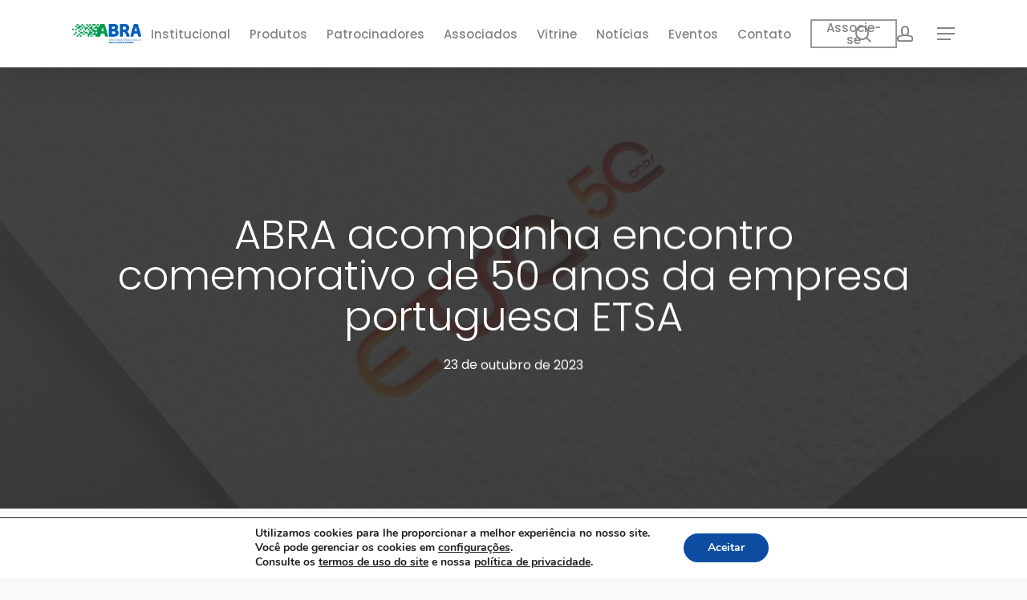

--- FILE ---
content_type: text/html; charset=UTF-8
request_url: https://abra.ind.br/abra-acompanha-encontro-comemorativo-de-50-anos-da-empresa-portuguesa-etsa/
body_size: 32018
content:
<!doctype html>
<html dir="ltr" lang="pt-br" prefix="og: https://ogp.me/ns#" class="no-js">
<head>
	<meta charset="UTF-8">
	<meta name="viewport" content="width=device-width, initial-scale=1, maximum-scale=1, user-scalable=0" /><title>ABRA acompanha encontro comemorativo de 50 anos da empresa portuguesa ETSA - ABRA</title>

		<!-- All in One SEO 4.9.3 - aioseo.com -->
	<meta name="description" content="Na última sexta-feira (20), a ABRA participou de comemoração aos 50 nos do Grupo ETSA, em Lisboa, Portugal. A reunião corporativa contou com a participação de 150 pessoas das mais diversas indústrias e entidades ligadas ao negócio da ETSA, como petfood, biodiesel, feed e setor da carne, entre outros. Lucas Cypriano, Coordenador Técnico da ABRA" />
	<meta name="robots" content="max-image-preview:large" />
	<meta name="author" content="comunicacao"/>
	<link rel="canonical" href="https://abra.ind.br/abra-acompanha-encontro-comemorativo-de-50-anos-da-empresa-portuguesa-etsa/" />
	<meta name="generator" content="All in One SEO (AIOSEO) 4.9.3" />
		<meta property="og:locale" content="pt_BR" />
		<meta property="og:site_name" content="ABRA - Associação Brasileira de Reciclagem Animal" />
		<meta property="og:type" content="article" />
		<meta property="og:title" content="ABRA acompanha encontro comemorativo de 50 anos da empresa portuguesa ETSA - ABRA" />
		<meta property="og:description" content="Na última sexta-feira (20), a ABRA participou de comemoração aos 50 nos do Grupo ETSA, em Lisboa, Portugal. A reunião corporativa contou com a participação de 150 pessoas das mais diversas indústrias e entidades ligadas ao negócio da ETSA, como petfood, biodiesel, feed e setor da carne, entre outros. Lucas Cypriano, Coordenador Técnico da ABRA" />
		<meta property="og:url" content="https://abra.ind.br/abra-acompanha-encontro-comemorativo-de-50-anos-da-empresa-portuguesa-etsa/" />
		<meta property="og:image" content="https://abra.ind.br/abra/wp-content/uploads/2023/10/WhatsApp-Image-2023-10-23-at-15.00.40.jpeg" />
		<meta property="og:image:secure_url" content="https://abra.ind.br/abra/wp-content/uploads/2023/10/WhatsApp-Image-2023-10-23-at-15.00.40.jpeg" />
		<meta property="og:image:width" content="1280" />
		<meta property="og:image:height" content="720" />
		<meta property="article:published_time" content="2023-10-23T19:49:42+00:00" />
		<meta property="article:modified_time" content="2023-10-23T20:13:11+00:00" />
		<meta property="article:publisher" content="https://www.facebook.com/abranimal" />
		<meta name="twitter:card" content="summary" />
		<meta name="twitter:site" content="@abra_brasil" />
		<meta name="twitter:title" content="ABRA acompanha encontro comemorativo de 50 anos da empresa portuguesa ETSA - ABRA" />
		<meta name="twitter:description" content="Na última sexta-feira (20), a ABRA participou de comemoração aos 50 nos do Grupo ETSA, em Lisboa, Portugal. A reunião corporativa contou com a participação de 150 pessoas das mais diversas indústrias e entidades ligadas ao negócio da ETSA, como petfood, biodiesel, feed e setor da carne, entre outros. Lucas Cypriano, Coordenador Técnico da ABRA" />
		<meta name="twitter:creator" content="@abra_brasil" />
		<meta name="twitter:image" content="https://abra.ind.br/abra/wp-content/uploads/2023/10/WhatsApp-Image-2023-10-23-at-15.00.40.jpeg" />
		<script type="application/ld+json" class="aioseo-schema">
			{"@context":"https:\/\/schema.org","@graph":[{"@type":"BlogPosting","@id":"https:\/\/abra.ind.br\/abra-acompanha-encontro-comemorativo-de-50-anos-da-empresa-portuguesa-etsa\/#blogposting","name":"ABRA acompanha encontro comemorativo de 50 anos da empresa portuguesa ETSA - ABRA","headline":"ABRA acompanha encontro comemorativo de 50 anos da empresa portuguesa ETSA","author":{"@id":"https:\/\/abra.ind.br\/author\/comunicacao\/#author"},"publisher":{"@id":"https:\/\/abra.ind.br\/#organization"},"image":{"@type":"ImageObject","url":"https:\/\/abra.ind.br\/abra\/wp-content\/uploads\/2023\/10\/WhatsApp-Image-2023-10-23-at-15.00.40.jpeg","width":1280,"height":720},"datePublished":"2023-10-23T16:49:42-03:00","dateModified":"2023-10-23T17:13:11-03:00","inLanguage":"pt-BR","mainEntityOfPage":{"@id":"https:\/\/abra.ind.br\/abra-acompanha-encontro-comemorativo-de-50-anos-da-empresa-portuguesa-etsa\/#webpage"},"isPartOf":{"@id":"https:\/\/abra.ind.br\/abra-acompanha-encontro-comemorativo-de-50-anos-da-empresa-portuguesa-etsa\/#webpage"},"articleSection":"Destaques, Opcional"},{"@type":"BreadcrumbList","@id":"https:\/\/abra.ind.br\/abra-acompanha-encontro-comemorativo-de-50-anos-da-empresa-portuguesa-etsa\/#breadcrumblist","itemListElement":[{"@type":"ListItem","@id":"https:\/\/abra.ind.br#listItem","position":1,"name":"In\u00edcio","item":"https:\/\/abra.ind.br","nextItem":{"@type":"ListItem","@id":"https:\/\/abra.ind.br\/category\/destaques\/#listItem","name":"Destaques"}},{"@type":"ListItem","@id":"https:\/\/abra.ind.br\/category\/destaques\/#listItem","position":2,"name":"Destaques","item":"https:\/\/abra.ind.br\/category\/destaques\/","nextItem":{"@type":"ListItem","@id":"https:\/\/abra.ind.br\/abra-acompanha-encontro-comemorativo-de-50-anos-da-empresa-portuguesa-etsa\/#listItem","name":"ABRA acompanha encontro comemorativo de 50 anos da empresa portuguesa ETSA"},"previousItem":{"@type":"ListItem","@id":"https:\/\/abra.ind.br#listItem","name":"In\u00edcio"}},{"@type":"ListItem","@id":"https:\/\/abra.ind.br\/abra-acompanha-encontro-comemorativo-de-50-anos-da-empresa-portuguesa-etsa\/#listItem","position":3,"name":"ABRA acompanha encontro comemorativo de 50 anos da empresa portuguesa ETSA","previousItem":{"@type":"ListItem","@id":"https:\/\/abra.ind.br\/category\/destaques\/#listItem","name":"Destaques"}}]},{"@type":"Organization","@id":"https:\/\/abra.ind.br\/#organization","name":"ABRA","description":"Associa\u00e7\u00e3o Brasileira de Reciclagem Animal","url":"https:\/\/abra.ind.br\/","telephone":"+556132017199","logo":{"@type":"ImageObject","url":"https:\/\/abra.ind.br\/abra\/wp-content\/uploads\/2019\/05\/abra.png","@id":"https:\/\/abra.ind.br\/abra-acompanha-encontro-comemorativo-de-50-anos-da-empresa-portuguesa-etsa\/#organizationLogo","width":512,"height":512},"image":{"@id":"https:\/\/abra.ind.br\/abra-acompanha-encontro-comemorativo-de-50-anos-da-empresa-portuguesa-etsa\/#organizationLogo"},"sameAs":["https:\/\/twitter.com\/abra_brasil","https:\/\/www.instagram.com\/reciclagemanimal","https:\/\/www.youtube.com\/c\/ABRAReciclagemAnimal","https:\/\/www.linkedin.com\/company\/reciclagemanimal"]},{"@type":"Person","@id":"https:\/\/abra.ind.br\/author\/comunicacao\/#author","url":"https:\/\/abra.ind.br\/author\/comunicacao\/","name":"comunicacao"},{"@type":"WebPage","@id":"https:\/\/abra.ind.br\/abra-acompanha-encontro-comemorativo-de-50-anos-da-empresa-portuguesa-etsa\/#webpage","url":"https:\/\/abra.ind.br\/abra-acompanha-encontro-comemorativo-de-50-anos-da-empresa-portuguesa-etsa\/","name":"ABRA acompanha encontro comemorativo de 50 anos da empresa portuguesa ETSA - ABRA","description":"Na \u00faltima sexta-feira (20), a ABRA participou de comemora\u00e7\u00e3o aos 50 nos do Grupo ETSA, em Lisboa, Portugal. A reuni\u00e3o corporativa contou com a participa\u00e7\u00e3o de 150 pessoas das mais diversas ind\u00fastrias e entidades ligadas ao neg\u00f3cio da ETSA, como petfood, biodiesel, feed e setor da carne, entre outros. Lucas Cypriano, Coordenador T\u00e9cnico da ABRA","inLanguage":"pt-BR","isPartOf":{"@id":"https:\/\/abra.ind.br\/#website"},"breadcrumb":{"@id":"https:\/\/abra.ind.br\/abra-acompanha-encontro-comemorativo-de-50-anos-da-empresa-portuguesa-etsa\/#breadcrumblist"},"author":{"@id":"https:\/\/abra.ind.br\/author\/comunicacao\/#author"},"creator":{"@id":"https:\/\/abra.ind.br\/author\/comunicacao\/#author"},"image":{"@type":"ImageObject","url":"https:\/\/abra.ind.br\/abra\/wp-content\/uploads\/2023\/10\/WhatsApp-Image-2023-10-23-at-15.00.40.jpeg","@id":"https:\/\/abra.ind.br\/abra-acompanha-encontro-comemorativo-de-50-anos-da-empresa-portuguesa-etsa\/#mainImage","width":1280,"height":720},"primaryImageOfPage":{"@id":"https:\/\/abra.ind.br\/abra-acompanha-encontro-comemorativo-de-50-anos-da-empresa-portuguesa-etsa\/#mainImage"},"datePublished":"2023-10-23T16:49:42-03:00","dateModified":"2023-10-23T17:13:11-03:00"},{"@type":"WebSite","@id":"https:\/\/abra.ind.br\/#website","url":"https:\/\/abra.ind.br\/","name":"ABRA","description":"Associa\u00e7\u00e3o Brasileira de Reciclagem Animal","inLanguage":"pt-BR","publisher":{"@id":"https:\/\/abra.ind.br\/#organization"}}]}
		</script>
		<!-- All in One SEO -->

<link rel="alternate" hreflang="pt-br" href="https://abra.ind.br/abra-acompanha-encontro-comemorativo-de-50-anos-da-empresa-portuguesa-etsa/" />
<link rel="alternate" hreflang="x-default" href="https://abra.ind.br/abra-acompanha-encontro-comemorativo-de-50-anos-da-empresa-portuguesa-etsa/" />
<link rel='dns-prefetch' href='//www.googletagmanager.com' />
<link rel='dns-prefetch' href='//fonts.googleapis.com' />
<link rel="alternate" type="application/rss+xml" title="Feed para ABRA &raquo;" href="https://abra.ind.br/feed/" />
<link rel="alternate" type="application/rss+xml" title="Feed de comentários para ABRA &raquo;" href="https://abra.ind.br/comments/feed/" />
<link rel="alternate" title="oEmbed (JSON)" type="application/json+oembed" href="https://abra.ind.br/wp-json/oembed/1.0/embed?url=https%3A%2F%2Fabra.ind.br%2Fabra-acompanha-encontro-comemorativo-de-50-anos-da-empresa-portuguesa-etsa%2F" />
<link rel="alternate" title="oEmbed (XML)" type="text/xml+oembed" href="https://abra.ind.br/wp-json/oembed/1.0/embed?url=https%3A%2F%2Fabra.ind.br%2Fabra-acompanha-encontro-comemorativo-de-50-anos-da-empresa-portuguesa-etsa%2F&#038;format=xml" />
<style id='wp-img-auto-sizes-contain-inline-css' type='text/css'>
img:is([sizes=auto i],[sizes^="auto," i]){contain-intrinsic-size:3000px 1500px}
/*# sourceURL=wp-img-auto-sizes-contain-inline-css */
</style>

<link rel='stylesheet' id='wpml-menu-item-0-css' href='https://abra.ind.br/abra/wp-content/plugins/sitepress-multilingual-cms/templates/language-switchers/menu-item/style.min.css?ver=1' type='text/css' media='all' />
<link rel='stylesheet' id='rrj-charts-css' href='https://abra.ind.br/abra/wp-content/plugins/rrj-advanced-charts/public/css/front.css?ver=3.1' type='text/css' media='all' />
<style id='rrj-charts-inline-css' type='text/css'>
.rrj-legends-v2, .rrj-legends {font-family:-apple-system, BlinkMacSystemFont, "Segoe UI", Roboto, "Helvetica Neue", Arial, sans-serif;}
/*# sourceURL=rrj-charts-inline-css */
</style>
<link rel='stylesheet' id='salient-grid-system-css' href='https://abra.ind.br/abra/wp-content/themes/salient/css/build/grid-system.css?ver=18.0.2' type='text/css' media='all' />
<link rel='stylesheet' id='main-styles-css' href='https://abra.ind.br/abra/wp-content/themes/salient/css/build/style.css?ver=18.0.2' type='text/css' media='all' />
<link rel='stylesheet' id='nectar-header-layout-centered-menu-css' href='https://abra.ind.br/abra/wp-content/themes/salient/css/build/header/header-layout-centered-menu.css?ver=18.0.2' type='text/css' media='all' />
<link rel='stylesheet' id='nectar-single-styles-css' href='https://abra.ind.br/abra/wp-content/themes/salient/css/build/single.css?ver=18.0.2' type='text/css' media='all' />
<link rel='stylesheet' id='nectar-element-recent-posts-css' href='https://abra.ind.br/abra/wp-content/themes/salient/css/build/elements/element-recent-posts.css?ver=18.0.2' type='text/css' media='all' />
<link rel='stylesheet' id='nectar_default_font_open_sans-css' href='https://fonts.googleapis.com/css?family=Open+Sans%3A300%2C400%2C600%2C700&#038;subset=latin%2Clatin-ext' type='text/css' media='all' />
<link rel='stylesheet' id='responsive-css' href='https://abra.ind.br/abra/wp-content/themes/salient/css/build/responsive.css?ver=18.0.2' type='text/css' media='all' />
<link rel='stylesheet' id='select2-css' href='https://abra.ind.br/abra/wp-content/themes/salient/css/build/plugins/select2.css?ver=4.0.1' type='text/css' media='all' />
<link rel='stylesheet' id='skin-material-css' href='https://abra.ind.br/abra/wp-content/themes/salient/css/build/skin-material.css?ver=18.0.2' type='text/css' media='all' />
<style id='salient-wp-menu-dynamic-fallback-inline-css' type='text/css'>
#header-outer .nectar-ext-menu-item .image-layer-outer,#header-outer .nectar-ext-menu-item .image-layer,#header-outer .nectar-ext-menu-item .color-overlay,#slide-out-widget-area .nectar-ext-menu-item .image-layer-outer,#slide-out-widget-area .nectar-ext-menu-item .color-overlay,#slide-out-widget-area .nectar-ext-menu-item .image-layer{position:absolute;top:0;left:0;width:100%;height:100%;overflow:hidden;}.nectar-ext-menu-item .inner-content{position:relative;z-index:10;width:100%;}.nectar-ext-menu-item .image-layer{background-size:cover;background-position:center;transition:opacity 0.25s ease 0.1s;}.nectar-ext-menu-item .image-layer video{object-fit:cover;width:100%;height:100%;}#header-outer nav .nectar-ext-menu-item .image-layer:not(.loaded){background-image:none!important;}#header-outer nav .nectar-ext-menu-item .image-layer{opacity:0;}#header-outer nav .nectar-ext-menu-item .image-layer.loaded{opacity:1;}.nectar-ext-menu-item span[class*="inherit-h"] + .menu-item-desc{margin-top:0.4rem;}#mobile-menu .nectar-ext-menu-item .title,#slide-out-widget-area .nectar-ext-menu-item .title,.nectar-ext-menu-item .menu-title-text,.nectar-ext-menu-item .menu-item-desc{position:relative;}.nectar-ext-menu-item .menu-item-desc{display:block;line-height:1.4em;}body #slide-out-widget-area .nectar-ext-menu-item .menu-item-desc{line-height:1.4em;}#mobile-menu .nectar-ext-menu-item .title,#slide-out-widget-area .nectar-ext-menu-item:not(.style-img-above-text) .title,.nectar-ext-menu-item:not(.style-img-above-text) .menu-title-text,.nectar-ext-menu-item:not(.style-img-above-text) .menu-item-desc,.nectar-ext-menu-item:not(.style-img-above-text) i:before,.nectar-ext-menu-item:not(.style-img-above-text) .svg-icon{color:#fff;}#mobile-menu .nectar-ext-menu-item.style-img-above-text .title{color:inherit;}.sf-menu li ul li a .nectar-ext-menu-item .menu-title-text:after{display:none;}.menu-item .widget-area-active[data-margin="default"] > div:not(:last-child){margin-bottom:20px;}.nectar-ext-menu-item__button{display:inline-block;padding-top:2em;}#header-outer nav li:not([class*="current"]) > a .nectar-ext-menu-item .inner-content.has-button .title .menu-title-text{background-image:none;}.nectar-ext-menu-item__button .nectar-cta:not([data-color="transparent"]){margin-top:.8em;margin-bottom:.8em;}.nectar-ext-menu-item .color-overlay{transition:opacity 0.5s cubic-bezier(.15,.75,.5,1);}.nectar-ext-menu-item:hover .hover-zoom-in-slow .image-layer{transform:scale(1.15);transition:transform 4s cubic-bezier(0.1,0.2,.7,1);}.nectar-ext-menu-item:hover .hover-zoom-in-slow .color-overlay{transition:opacity 1.5s cubic-bezier(.15,.75,.5,1);}.nectar-ext-menu-item .hover-zoom-in-slow .image-layer{transition:transform 0.5s cubic-bezier(.15,.75,.5,1);}.nectar-ext-menu-item .hover-zoom-in-slow .color-overlay{transition:opacity 0.5s cubic-bezier(.15,.75,.5,1);}.nectar-ext-menu-item:hover .hover-zoom-in .image-layer{transform:scale(1.12);}.nectar-ext-menu-item .hover-zoom-in .image-layer{transition:transform 0.5s cubic-bezier(.15,.75,.5,1);}.nectar-ext-menu-item{display:flex;text-align:left;}#slide-out-widget-area .nectar-ext-menu-item .title,#slide-out-widget-area .nectar-ext-menu-item .menu-item-desc,#slide-out-widget-area .nectar-ext-menu-item .menu-title-text,#mobile-menu .nectar-ext-menu-item .title,#mobile-menu .nectar-ext-menu-item .menu-item-desc,#mobile-menu .nectar-ext-menu-item .menu-title-text{color:inherit!important;}#slide-out-widget-area .nectar-ext-menu-item,#mobile-menu .nectar-ext-menu-item{display:block;}#slide-out-widget-area .nectar-ext-menu-item .inner-content,#mobile-menu .nectar-ext-menu-item .inner-content{width:100%;}#slide-out-widget-area.fullscreen-alt .nectar-ext-menu-item,#slide-out-widget-area.fullscreen .nectar-ext-menu-item{text-align:center;}#header-outer .nectar-ext-menu-item.style-img-above-text .image-layer-outer,#slide-out-widget-area .nectar-ext-menu-item.style-img-above-text .image-layer-outer{position:relative;}#header-outer .nectar-ext-menu-item.style-img-above-text,#slide-out-widget-area .nectar-ext-menu-item.style-img-above-text{flex-direction:column;}
/*# sourceURL=salient-wp-menu-dynamic-fallback-inline-css */
</style>
<link rel='stylesheet' id='newsletter-css' href='https://abra.ind.br/abra/wp-content/plugins/newsletter/style.css?ver=9.1.0' type='text/css' media='all' />
<link rel='stylesheet' id='dynamic-css-css' href='https://abra.ind.br/abra/wp-content/uploads/salient/salient-dynamic-styles.css?ver=62138' type='text/css' media='all' />
<style id='dynamic-css-inline-css' type='text/css'>
#page-header-bg[data-post-hs="default_minimal"] .inner-wrap{text-align:center}#page-header-bg[data-post-hs="default_minimal"] .inner-wrap >a,.material #page-header-bg.fullscreen-header .inner-wrap >a{color:#fff;font-weight:600;border:var(--nectar-border-thickness) solid rgba(255,255,255,0.4);padding:4px 10px;margin:5px 6px 0px 5px;display:inline-block;transition:all 0.2s ease;-webkit-transition:all 0.2s ease;font-size:14px;line-height:18px}body.material #page-header-bg.fullscreen-header .inner-wrap >a{margin-bottom:15px;}body.material #page-header-bg.fullscreen-header .inner-wrap >a{border:none;padding:6px 10px}body[data-button-style^="rounded"] #page-header-bg[data-post-hs="default_minimal"] .inner-wrap >a,body[data-button-style^="rounded"].material #page-header-bg.fullscreen-header .inner-wrap >a{border-radius:100px}body.single [data-post-hs="default_minimal"] #single-below-header span,body.single .heading-title[data-header-style="default_minimal"] #single-below-header span{line-height:14px;}#page-header-bg[data-post-hs="default_minimal"] #single-below-header{text-align:center;position:relative;z-index:100}#page-header-bg[data-post-hs="default_minimal"] #single-below-header span{float:none;display:inline-block}#page-header-bg[data-post-hs="default_minimal"] .inner-wrap >a:hover,#page-header-bg[data-post-hs="default_minimal"] .inner-wrap >a:focus{border-color:transparent}#page-header-bg.fullscreen-header .avatar,#page-header-bg[data-post-hs="default_minimal"] .avatar{border-radius:100%}#page-header-bg.fullscreen-header .meta-author span,#page-header-bg[data-post-hs="default_minimal"] .meta-author span{display:block}#page-header-bg.fullscreen-header .meta-author img{margin-bottom:0;height:50px;width:auto}#page-header-bg[data-post-hs="default_minimal"] .meta-author img{margin-bottom:0;height:40px;width:auto}#page-header-bg[data-post-hs="default_minimal"] .author-section{position:absolute;bottom:30px}#page-header-bg.fullscreen-header .meta-author,#page-header-bg[data-post-hs="default_minimal"] .meta-author{font-size:18px}#page-header-bg.fullscreen-header .author-section .meta-date,#page-header-bg[data-post-hs="default_minimal"] .author-section .meta-date{font-size:12px;color:rgba(255,255,255,0.8)}#page-header-bg.fullscreen-header .author-section .meta-date i{font-size:12px}#page-header-bg[data-post-hs="default_minimal"] .author-section .meta-date i{font-size:11px;line-height:14px}#page-header-bg[data-post-hs="default_minimal"] .author-section .avatar-post-info{position:relative;top:-5px}#page-header-bg.fullscreen-header .author-section a,#page-header-bg[data-post-hs="default_minimal"] .author-section a{display:block;margin-bottom:-2px}#page-header-bg[data-post-hs="default_minimal"] .author-section a{font-size:14px;line-height:14px}#page-header-bg.fullscreen-header .author-section a:hover,#page-header-bg[data-post-hs="default_minimal"] .author-section a:hover{color:rgba(255,255,255,0.85)!important}#page-header-bg.fullscreen-header .author-section,#page-header-bg[data-post-hs="default_minimal"] .author-section{width:100%;z-index:10;text-align:center}#page-header-bg.fullscreen-header .author-section{margin-top:25px;}#page-header-bg.fullscreen-header .author-section span,#page-header-bg[data-post-hs="default_minimal"] .author-section span{padding-left:0;line-height:20px;font-size:20px}#page-header-bg.fullscreen-header .author-section .avatar-post-info,#page-header-bg[data-post-hs="default_minimal"] .author-section .avatar-post-info{margin-left:10px}#page-header-bg.fullscreen-header .author-section .avatar-post-info,#page-header-bg.fullscreen-header .author-section .meta-author,#page-header-bg[data-post-hs="default_minimal"] .author-section .avatar-post-info,#page-header-bg[data-post-hs="default_minimal"] .author-section .meta-author{text-align:left;display:inline-block;top:9px}@media only screen and (min-width :690px) and (max-width :999px){body.single-post #page-header-bg[data-post-hs="default_minimal"]{padding-top:10%;padding-bottom:10%;}}@media only screen and (max-width :690px){#ajax-content-wrap #page-header-bg[data-post-hs="default_minimal"] #single-below-header span:not(.rich-snippet-hidden),#ajax-content-wrap .row.heading-title[data-header-style="default_minimal"] .col.section-title span.meta-category{display:inline-block;}.container-wrap[data-remove-post-comment-number="0"][data-remove-post-author="0"][data-remove-post-date="0"] .heading-title[data-header-style="default_minimal"] #single-below-header > span,#page-header-bg[data-post-hs="default_minimal"] .span_6[data-remove-post-comment-number="0"][data-remove-post-author="0"][data-remove-post-date="0"] #single-below-header > span{padding:0 8px;}.container-wrap[data-remove-post-comment-number="0"][data-remove-post-author="0"][data-remove-post-date="0"] .heading-title[data-header-style="default_minimal"] #single-below-header span,#page-header-bg[data-post-hs="default_minimal"] .span_6[data-remove-post-comment-number="0"][data-remove-post-author="0"][data-remove-post-date="0"] #single-below-header span{font-size:13px;line-height:10px;}.material #page-header-bg.fullscreen-header .author-section{margin-top:5px;}#page-header-bg.fullscreen-header .author-section{bottom:20px;}#page-header-bg.fullscreen-header .author-section .meta-date:not(.updated){margin-top:-4px;display:block;}#page-header-bg.fullscreen-header .author-section .avatar-post-info{margin:10px 0 0 0;}}#page-header-bg h1,#page-header-bg .subheader,.nectar-box-roll .overlaid-content h1,.nectar-box-roll .overlaid-content .subheader,#page-header-bg #portfolio-nav a i,body .section-title #portfolio-nav a:hover i,.page-header-no-bg h1,.page-header-no-bg span,#page-header-bg #portfolio-nav a i,#page-header-bg span,#page-header-bg #single-below-header a:hover,#page-header-bg #single-below-header a:focus,#page-header-bg.fullscreen-header .author-section a{color:#ffffff!important;}body #page-header-bg .pinterest-share i,body #page-header-bg .facebook-share i,body #page-header-bg .linkedin-share i,body #page-header-bg .twitter-share i,body #page-header-bg .google-plus-share i,body #page-header-bg .icon-salient-heart,body #page-header-bg .icon-salient-heart-2{color:#ffffff;}#page-header-bg[data-post-hs="default_minimal"] .inner-wrap > a:not(:hover){color:#ffffff;border-color:rgba(255,255,255,0.4);}.single #page-header-bg #single-below-header > span{border-color:rgba(255,255,255,0.4);}body .section-title #portfolio-nav a:hover i{opacity:0.75;}.single #page-header-bg .blog-title #single-meta .nectar-social.hover > div a,.single #page-header-bg .blog-title #single-meta > div a,.single #page-header-bg .blog-title #single-meta ul .n-shortcode a,#page-header-bg .blog-title #single-meta .nectar-social.hover .share-btn{border-color:rgba(255,255,255,0.4);}.single #page-header-bg .blog-title #single-meta .nectar-social.hover > div a:hover,#page-header-bg .blog-title #single-meta .nectar-social.hover .share-btn:hover,.single #page-header-bg .blog-title #single-meta div > a:hover,.single #page-header-bg .blog-title #single-meta ul .n-shortcode a:hover,.single #page-header-bg .blog-title #single-meta ul li:not(.meta-share-count):hover > a{border-color:rgba(255,255,255,1);}.single #page-header-bg #single-meta div span,.single #page-header-bg #single-meta > div a,.single #page-header-bg #single-meta > div i{color:#ffffff!important;}.single #page-header-bg #single-meta ul .meta-share-count .nectar-social a i{color:rgba(255,255,255,0.7)!important;}.single #page-header-bg #single-meta ul .meta-share-count .nectar-social a:hover i{color:rgba(255,255,255,1)!important;}@media only screen and (min-width:1000px){body #ajax-content-wrap.no-scroll{min-height:calc(100vh - 84px);height:calc(100vh - 84px)!important;}}@media only screen and (min-width:1000px){#page-header-wrap.fullscreen-header,#page-header-wrap.fullscreen-header #page-header-bg,html:not(.nectar-box-roll-loaded) .nectar-box-roll > #page-header-bg.fullscreen-header,.nectar_fullscreen_zoom_recent_projects,#nectar_fullscreen_rows:not(.afterLoaded) > div{height:calc(100vh - 83px);}.wpb_row.vc_row-o-full-height.top-level,.wpb_row.vc_row-o-full-height.top-level > .col.span_12{min-height:calc(100vh - 83px);}html:not(.nectar-box-roll-loaded) .nectar-box-roll > #page-header-bg.fullscreen-header{top:84px;}.nectar-slider-wrap[data-fullscreen="true"]:not(.loaded),.nectar-slider-wrap[data-fullscreen="true"]:not(.loaded) .swiper-container{height:calc(100vh - 82px)!important;}.admin-bar .nectar-slider-wrap[data-fullscreen="true"]:not(.loaded),.admin-bar .nectar-slider-wrap[data-fullscreen="true"]:not(.loaded) .swiper-container{height:calc(100vh - 82px - 32px)!important;}}.admin-bar[class*="page-template-template-no-header"] .wpb_row.vc_row-o-full-height.top-level,.admin-bar[class*="page-template-template-no-header"] .wpb_row.vc_row-o-full-height.top-level > .col.span_12{min-height:calc(100vh - 32px);}body[class*="page-template-template-no-header"] .wpb_row.vc_row-o-full-height.top-level,body[class*="page-template-template-no-header"] .wpb_row.vc_row-o-full-height.top-level > .col.span_12{min-height:100vh;}@media only screen and (max-width:999px){.using-mobile-browser #nectar_fullscreen_rows:not(.afterLoaded):not([data-mobile-disable="on"]) > div{height:calc(100vh - 100px);}.using-mobile-browser .wpb_row.vc_row-o-full-height.top-level,.using-mobile-browser .wpb_row.vc_row-o-full-height.top-level > .col.span_12,[data-permanent-transparent="1"].using-mobile-browser .wpb_row.vc_row-o-full-height.top-level,[data-permanent-transparent="1"].using-mobile-browser .wpb_row.vc_row-o-full-height.top-level > .col.span_12{min-height:calc(100vh - 100px);}html:not(.nectar-box-roll-loaded) .nectar-box-roll > #page-header-bg.fullscreen-header,.nectar_fullscreen_zoom_recent_projects,.nectar-slider-wrap[data-fullscreen="true"]:not(.loaded),.nectar-slider-wrap[data-fullscreen="true"]:not(.loaded) .swiper-container,#nectar_fullscreen_rows:not(.afterLoaded):not([data-mobile-disable="on"]) > div{height:calc(100vh - 47px);}.wpb_row.vc_row-o-full-height.top-level,.wpb_row.vc_row-o-full-height.top-level > .col.span_12{min-height:calc(100vh - 47px);}body[data-transparent-header="false"] #ajax-content-wrap.no-scroll{min-height:calc(100vh - 47px);height:calc(100vh - 47px);}}.screen-reader-text,.nectar-skip-to-content:not(:focus){border:0;clip:rect(1px,1px,1px,1px);clip-path:inset(50%);height:1px;margin:-1px;overflow:hidden;padding:0;position:absolute!important;width:1px;word-wrap:normal!important;}.row .col img:not([srcset]){width:auto;}.row .col img.img-with-animation.nectar-lazy:not([srcset]){width:100%;}
.meta-author, .meta-category {
  display: none!important;
}


.blog-recent[data-style="minimal"] .meta { display: none; }


#page-header-bg[data-post-hs="default_minimal"] .inner-wrap >a {
  display: none;
}


.meta-category, .meta-author, .meta-comment-count, .avatar-post-info {
  display: none!important;
}

body .blog-recent[data-style="slider"] .meta { display: none; }


.blog-recent .excerpt { display: none; }

.blog-recent[data-style*="slider_enhanced"] .meta-category  { display: none; }

.meta-category, .meta-author, .meta-comment-count {
  display: none!important;
}

.nectar-recent-posts-slider .container .strong { display: none; }

.portfolio-items .col .work-item h3, .portfolio-items .work-meta h4 { display: none!important; }


.wpcf7-form .wpcf7-response-output.wpcf7-validation-errors {
    color: #D8000C;
    background-color: #FFBABA;
    border: 0;
    padding: 10px;
}
.wpcf7-form .wpcf7-response-output.wpcf7-mail-sent-ok {
    color: #104c8a;
    background-color: #bfebf2;
    border: 0;
    padding: 10px;
}
div.wpcf7-mail-sent-ok:before,div.wpcf7-validation-errors:before {
    font: 26px/30px dashicons;
    margin-right: 16px;
    vertical-align: middle;
}

.project-title { display: none!important; }
/*# sourceURL=dynamic-css-inline-css */
</style>
<link rel='stylesheet' id='__EPYT__style-css' href='https://abra.ind.br/abra/wp-content/plugins/youtube-embed-plus/styles/ytprefs.min.css?ver=14.2.4' type='text/css' media='all' />
<style id='__EPYT__style-inline-css' type='text/css'>

                .epyt-gallery-thumb {
                        width: 33.333%;
                }
                
/*# sourceURL=__EPYT__style-inline-css */
</style>
<link rel='stylesheet' id='redux-google-fonts-salient_redux-css' href='https://fonts.googleapis.com/css?family=Poppins%3A500%2C300%2C700%2C400%2C400italic&#038;subset=latin&#038;ver=6.9' type='text/css' media='all' />
<link rel='stylesheet' id='moove_gdpr_frontend-css' href='https://abra.ind.br/abra/wp-content/plugins/gdpr-cookie-compliance/dist/styles/gdpr-main.css?ver=5.0.9' type='text/css' media='all' />
<style id='moove_gdpr_frontend-inline-css' type='text/css'>
#moove_gdpr_cookie_modal,#moove_gdpr_cookie_info_bar,.gdpr_cookie_settings_shortcode_content{font-family:&#039;Nunito&#039;,sans-serif}#moove_gdpr_save_popup_settings_button{background-color:#373737;color:#fff}#moove_gdpr_save_popup_settings_button:hover{background-color:#000}#moove_gdpr_cookie_info_bar .moove-gdpr-info-bar-container .moove-gdpr-info-bar-content a.mgbutton,#moove_gdpr_cookie_info_bar .moove-gdpr-info-bar-container .moove-gdpr-info-bar-content button.mgbutton{background-color:#0c4da2}#moove_gdpr_cookie_modal .moove-gdpr-modal-content .moove-gdpr-modal-footer-content .moove-gdpr-button-holder a.mgbutton,#moove_gdpr_cookie_modal .moove-gdpr-modal-content .moove-gdpr-modal-footer-content .moove-gdpr-button-holder button.mgbutton,.gdpr_cookie_settings_shortcode_content .gdpr-shr-button.button-green{background-color:#0c4da2;border-color:#0c4da2}#moove_gdpr_cookie_modal .moove-gdpr-modal-content .moove-gdpr-modal-footer-content .moove-gdpr-button-holder a.mgbutton:hover,#moove_gdpr_cookie_modal .moove-gdpr-modal-content .moove-gdpr-modal-footer-content .moove-gdpr-button-holder button.mgbutton:hover,.gdpr_cookie_settings_shortcode_content .gdpr-shr-button.button-green:hover{background-color:#fff;color:#0c4da2}#moove_gdpr_cookie_modal .moove-gdpr-modal-content .moove-gdpr-modal-close i,#moove_gdpr_cookie_modal .moove-gdpr-modal-content .moove-gdpr-modal-close span.gdpr-icon{background-color:#0c4da2;border:1px solid #0c4da2}#moove_gdpr_cookie_info_bar span.moove-gdpr-infobar-allow-all.focus-g,#moove_gdpr_cookie_info_bar span.moove-gdpr-infobar-allow-all:focus,#moove_gdpr_cookie_info_bar button.moove-gdpr-infobar-allow-all.focus-g,#moove_gdpr_cookie_info_bar button.moove-gdpr-infobar-allow-all:focus,#moove_gdpr_cookie_info_bar span.moove-gdpr-infobar-reject-btn.focus-g,#moove_gdpr_cookie_info_bar span.moove-gdpr-infobar-reject-btn:focus,#moove_gdpr_cookie_info_bar button.moove-gdpr-infobar-reject-btn.focus-g,#moove_gdpr_cookie_info_bar button.moove-gdpr-infobar-reject-btn:focus,#moove_gdpr_cookie_info_bar span.change-settings-button.focus-g,#moove_gdpr_cookie_info_bar span.change-settings-button:focus,#moove_gdpr_cookie_info_bar button.change-settings-button.focus-g,#moove_gdpr_cookie_info_bar button.change-settings-button:focus{-webkit-box-shadow:0 0 1px 3px #0c4da2;-moz-box-shadow:0 0 1px 3px #0c4da2;box-shadow:0 0 1px 3px #0c4da2}#moove_gdpr_cookie_modal .moove-gdpr-modal-content .moove-gdpr-modal-close i:hover,#moove_gdpr_cookie_modal .moove-gdpr-modal-content .moove-gdpr-modal-close span.gdpr-icon:hover,#moove_gdpr_cookie_info_bar span[data-href]>u.change-settings-button{color:#0c4da2}#moove_gdpr_cookie_modal .moove-gdpr-modal-content .moove-gdpr-modal-left-content #moove-gdpr-menu li.menu-item-selected a span.gdpr-icon,#moove_gdpr_cookie_modal .moove-gdpr-modal-content .moove-gdpr-modal-left-content #moove-gdpr-menu li.menu-item-selected button span.gdpr-icon{color:inherit}#moove_gdpr_cookie_modal .moove-gdpr-modal-content .moove-gdpr-modal-left-content #moove-gdpr-menu li a span.gdpr-icon,#moove_gdpr_cookie_modal .moove-gdpr-modal-content .moove-gdpr-modal-left-content #moove-gdpr-menu li button span.gdpr-icon{color:inherit}#moove_gdpr_cookie_modal .gdpr-acc-link{line-height:0;font-size:0;color:transparent;position:absolute}#moove_gdpr_cookie_modal .moove-gdpr-modal-content .moove-gdpr-modal-close:hover i,#moove_gdpr_cookie_modal .moove-gdpr-modal-content .moove-gdpr-modal-left-content #moove-gdpr-menu li a,#moove_gdpr_cookie_modal .moove-gdpr-modal-content .moove-gdpr-modal-left-content #moove-gdpr-menu li button,#moove_gdpr_cookie_modal .moove-gdpr-modal-content .moove-gdpr-modal-left-content #moove-gdpr-menu li button i,#moove_gdpr_cookie_modal .moove-gdpr-modal-content .moove-gdpr-modal-left-content #moove-gdpr-menu li a i,#moove_gdpr_cookie_modal .moove-gdpr-modal-content .moove-gdpr-tab-main .moove-gdpr-tab-main-content a:hover,#moove_gdpr_cookie_info_bar.moove-gdpr-dark-scheme .moove-gdpr-info-bar-container .moove-gdpr-info-bar-content a.mgbutton:hover,#moove_gdpr_cookie_info_bar.moove-gdpr-dark-scheme .moove-gdpr-info-bar-container .moove-gdpr-info-bar-content button.mgbutton:hover,#moove_gdpr_cookie_info_bar.moove-gdpr-dark-scheme .moove-gdpr-info-bar-container .moove-gdpr-info-bar-content a:hover,#moove_gdpr_cookie_info_bar.moove-gdpr-dark-scheme .moove-gdpr-info-bar-container .moove-gdpr-info-bar-content button:hover,#moove_gdpr_cookie_info_bar.moove-gdpr-dark-scheme .moove-gdpr-info-bar-container .moove-gdpr-info-bar-content span.change-settings-button:hover,#moove_gdpr_cookie_info_bar.moove-gdpr-dark-scheme .moove-gdpr-info-bar-container .moove-gdpr-info-bar-content button.change-settings-button:hover,#moove_gdpr_cookie_info_bar.moove-gdpr-dark-scheme .moove-gdpr-info-bar-container .moove-gdpr-info-bar-content u.change-settings-button:hover,#moove_gdpr_cookie_info_bar span[data-href]>u.change-settings-button,#moove_gdpr_cookie_info_bar.moove-gdpr-dark-scheme .moove-gdpr-info-bar-container .moove-gdpr-info-bar-content a.mgbutton.focus-g,#moove_gdpr_cookie_info_bar.moove-gdpr-dark-scheme .moove-gdpr-info-bar-container .moove-gdpr-info-bar-content button.mgbutton.focus-g,#moove_gdpr_cookie_info_bar.moove-gdpr-dark-scheme .moove-gdpr-info-bar-container .moove-gdpr-info-bar-content a.focus-g,#moove_gdpr_cookie_info_bar.moove-gdpr-dark-scheme .moove-gdpr-info-bar-container .moove-gdpr-info-bar-content button.focus-g,#moove_gdpr_cookie_info_bar.moove-gdpr-dark-scheme .moove-gdpr-info-bar-container .moove-gdpr-info-bar-content a.mgbutton:focus,#moove_gdpr_cookie_info_bar.moove-gdpr-dark-scheme .moove-gdpr-info-bar-container .moove-gdpr-info-bar-content button.mgbutton:focus,#moove_gdpr_cookie_info_bar.moove-gdpr-dark-scheme .moove-gdpr-info-bar-container .moove-gdpr-info-bar-content a:focus,#moove_gdpr_cookie_info_bar.moove-gdpr-dark-scheme .moove-gdpr-info-bar-container .moove-gdpr-info-bar-content button:focus,#moove_gdpr_cookie_info_bar.moove-gdpr-dark-scheme .moove-gdpr-info-bar-container .moove-gdpr-info-bar-content span.change-settings-button.focus-g,span.change-settings-button:focus,button.change-settings-button.focus-g,button.change-settings-button:focus,#moove_gdpr_cookie_info_bar.moove-gdpr-dark-scheme .moove-gdpr-info-bar-container .moove-gdpr-info-bar-content u.change-settings-button.focus-g,#moove_gdpr_cookie_info_bar.moove-gdpr-dark-scheme .moove-gdpr-info-bar-container .moove-gdpr-info-bar-content u.change-settings-button:focus{color:#0c4da2}#moove_gdpr_cookie_modal .moove-gdpr-branding.focus-g span,#moove_gdpr_cookie_modal .moove-gdpr-modal-content .moove-gdpr-tab-main a.focus-g,#moove_gdpr_cookie_modal .moove-gdpr-modal-content .moove-gdpr-tab-main .gdpr-cd-details-toggle.focus-g{color:#0c4da2}#moove_gdpr_cookie_modal.gdpr_lightbox-hide{display:none}
/*# sourceURL=moove_gdpr_frontend-inline-css */
</style>
<!--n2css--><!--n2js--><script type="text/javascript" id="jquery-core-js-extra">
/* <![CDATA[ */
var SDT_DATA = {"ajaxurl":"https://abra.ind.br/abra/wp-admin/admin-ajax.php","siteUrl":"https://abra.ind.br/abra/","pluginsUrl":"https://abra.ind.br/abra/wp-content/plugins","isAdmin":""};
//# sourceURL=jquery-core-js-extra
/* ]]> */
</script>
<script type="text/javascript" src="https://abra.ind.br/abra/wp-includes/js/jquery/jquery.min.js?ver=3.7.1" id="jquery-core-js"></script>
<script type="text/javascript" src="https://abra.ind.br/abra/wp-includes/js/jquery/jquery-migrate.min.js?ver=3.4.1" id="jquery-migrate-js"></script>
<script type="text/javascript" id="3d-flip-book-client-locale-loader-js-extra">
/* <![CDATA[ */
var FB3D_CLIENT_LOCALE = {"ajaxurl":"https://abra.ind.br/abra/wp-admin/admin-ajax.php","dictionary":{"Table of contents":"Table of contents","Close":"Close","Bookmarks":"Bookmarks","Thumbnails":"Thumbnails","Search":"Search","Share":"Share","Facebook":"Facebook","Twitter":"Twitter","Email":"Email","Play":"Play","Previous page":"Previous page","Next page":"Next page","Zoom in":"Zoom in","Zoom out":"Zoom out","Fit view":"Fit view","Auto play":"Auto play","Full screen":"Full screen","More":"More","Smart pan":"Smart pan","Single page":"Single page","Sounds":"Sounds","Stats":"Stats","Print":"Print","Download":"Download","Goto first page":"Goto first page","Goto last page":"Goto last page"},"images":"https://abra.ind.br/abra/wp-content/plugins/interactive-3d-flipbook-powered-physics-engine/assets/images/","jsData":{"urls":[],"posts":{"ids_mis":[],"ids":[]},"pages":[],"firstPages":[],"bookCtrlProps":[],"bookTemplates":[]},"key":"3d-flip-book","pdfJS":{"pdfJsLib":"https://abra.ind.br/abra/wp-content/plugins/interactive-3d-flipbook-powered-physics-engine/assets/js/pdf.min.js?ver=4.3.136","pdfJsWorker":"https://abra.ind.br/abra/wp-content/plugins/interactive-3d-flipbook-powered-physics-engine/assets/js/pdf.worker.js?ver=4.3.136","stablePdfJsLib":"https://abra.ind.br/abra/wp-content/plugins/interactive-3d-flipbook-powered-physics-engine/assets/js/stable/pdf.min.js?ver=2.5.207","stablePdfJsWorker":"https://abra.ind.br/abra/wp-content/plugins/interactive-3d-flipbook-powered-physics-engine/assets/js/stable/pdf.worker.js?ver=2.5.207","pdfJsCMapUrl":"https://abra.ind.br/abra/wp-content/plugins/interactive-3d-flipbook-powered-physics-engine/assets/cmaps/"},"cacheurl":"https://abra.ind.br/abra/wp-content/uploads/3d-flip-book/cache/","pluginsurl":"https://abra.ind.br/abra/wp-content/plugins/","pluginurl":"https://abra.ind.br/abra/wp-content/plugins/interactive-3d-flipbook-powered-physics-engine/","thumbnailSize":{"width":"150","height":"150"},"version":"1.16.17"};
//# sourceURL=3d-flip-book-client-locale-loader-js-extra
/* ]]> */
</script>
<script type="text/javascript" src="https://abra.ind.br/abra/wp-content/plugins/interactive-3d-flipbook-powered-physics-engine/assets/js/client-locale-loader.js?ver=1.16.17" id="3d-flip-book-client-locale-loader-js" async="async" data-wp-strategy="async"></script>

<!-- Snippet da etiqueta do Google (gtag.js) adicionado pelo Site Kit -->
<!-- Snippet do Google Análises adicionado pelo Site Kit -->
<script type="text/javascript" src="https://www.googletagmanager.com/gtag/js?id=G-KLM5NDLE97" id="google_gtagjs-js" async></script>
<script type="text/javascript" id="google_gtagjs-js-after">
/* <![CDATA[ */
window.dataLayer = window.dataLayer || [];function gtag(){dataLayer.push(arguments);}
gtag("set","linker",{"domains":["abra.ind.br"]});
gtag("js", new Date());
gtag("set", "developer_id.dZTNiMT", true);
gtag("config", "G-KLM5NDLE97");
//# sourceURL=google_gtagjs-js-after
/* ]]> */
</script>
<script type="text/javascript" id="__ytprefs__-js-extra">
/* <![CDATA[ */
var _EPYT_ = {"ajaxurl":"https://abra.ind.br/abra/wp-admin/admin-ajax.php","security":"d7a913859b","gallery_scrolloffset":"20","eppathtoscripts":"https://abra.ind.br/abra/wp-content/plugins/youtube-embed-plus/scripts/","eppath":"https://abra.ind.br/abra/wp-content/plugins/youtube-embed-plus/","epresponsiveselector":"[\"iframe.__youtube_prefs_widget__\"]","epdovol":"1","version":"14.2.4","evselector":"iframe.__youtube_prefs__[src], iframe[src*=\"youtube.com/embed/\"], iframe[src*=\"youtube-nocookie.com/embed/\"]","ajax_compat":"","maxres_facade":"eager","ytapi_load":"light","pause_others":"","stopMobileBuffer":"1","facade_mode":"","not_live_on_channel":""};
//# sourceURL=__ytprefs__-js-extra
/* ]]> */
</script>
<script type="text/javascript" src="https://abra.ind.br/abra/wp-content/plugins/youtube-embed-plus/scripts/ytprefs.min.js?ver=14.2.4" id="__ytprefs__-js"></script>
<script></script><link rel="https://api.w.org/" href="https://abra.ind.br/wp-json/" /><link rel="alternate" title="JSON" type="application/json" href="https://abra.ind.br/wp-json/wp/v2/posts/116739" /><link rel="EditURI" type="application/rsd+xml" title="RSD" href="https://abra.ind.br/abra/xmlrpc.php?rsd" />
<meta name="generator" content="WordPress 6.9" />
<link rel='shortlink' href='https://abra.ind.br/?p=116739' />
<meta name="generator" content="Site Kit by Google 1.170.0" /><meta name="generator" content="WPML ver:4.6.7 stt:1,42,2;" />
<script type="text/javascript"> var root = document.getElementsByTagName( "html" )[0]; root.setAttribute( "class", "js" ); </script><meta name="generator" content="Powered by WPBakery Page Builder - drag and drop page builder for WordPress."/>
<link rel="icon" href="https://abra.ind.br/abra/wp-content/uploads/2019/05/cropped-abra-32x32.png" sizes="32x32" />
<link rel="icon" href="https://abra.ind.br/abra/wp-content/uploads/2019/05/cropped-abra-192x192.png" sizes="192x192" />
<link rel="apple-touch-icon" href="https://abra.ind.br/abra/wp-content/uploads/2019/05/cropped-abra-180x180.png" />
<meta name="msapplication-TileImage" content="https://abra.ind.br/abra/wp-content/uploads/2019/05/cropped-abra-270x270.png" />
<noscript><style> .wpb_animate_when_almost_visible { opacity: 1; }</style></noscript><style id='wp-block-image-inline-css' type='text/css'>
.wp-block-image>a,.wp-block-image>figure>a{display:inline-block}.wp-block-image img{box-sizing:border-box;height:auto;max-width:100%;vertical-align:bottom}@media not (prefers-reduced-motion){.wp-block-image img.hide{visibility:hidden}.wp-block-image img.show{animation:show-content-image .4s}}.wp-block-image[style*=border-radius] img,.wp-block-image[style*=border-radius]>a{border-radius:inherit}.wp-block-image.has-custom-border img{box-sizing:border-box}.wp-block-image.aligncenter{text-align:center}.wp-block-image.alignfull>a,.wp-block-image.alignwide>a{width:100%}.wp-block-image.alignfull img,.wp-block-image.alignwide img{height:auto;width:100%}.wp-block-image .aligncenter,.wp-block-image .alignleft,.wp-block-image .alignright,.wp-block-image.aligncenter,.wp-block-image.alignleft,.wp-block-image.alignright{display:table}.wp-block-image .aligncenter>figcaption,.wp-block-image .alignleft>figcaption,.wp-block-image .alignright>figcaption,.wp-block-image.aligncenter>figcaption,.wp-block-image.alignleft>figcaption,.wp-block-image.alignright>figcaption{caption-side:bottom;display:table-caption}.wp-block-image .alignleft{float:left;margin:.5em 1em .5em 0}.wp-block-image .alignright{float:right;margin:.5em 0 .5em 1em}.wp-block-image .aligncenter{margin-left:auto;margin-right:auto}.wp-block-image :where(figcaption){margin-bottom:1em;margin-top:.5em}.wp-block-image.is-style-circle-mask img{border-radius:9999px}@supports ((-webkit-mask-image:none) or (mask-image:none)) or (-webkit-mask-image:none){.wp-block-image.is-style-circle-mask img{border-radius:0;-webkit-mask-image:url('data:image/svg+xml;utf8,<svg viewBox="0 0 100 100" xmlns="http://www.w3.org/2000/svg"><circle cx="50" cy="50" r="50"/></svg>');mask-image:url('data:image/svg+xml;utf8,<svg viewBox="0 0 100 100" xmlns="http://www.w3.org/2000/svg"><circle cx="50" cy="50" r="50"/></svg>');mask-mode:alpha;-webkit-mask-position:center;mask-position:center;-webkit-mask-repeat:no-repeat;mask-repeat:no-repeat;-webkit-mask-size:contain;mask-size:contain}}:root :where(.wp-block-image.is-style-rounded img,.wp-block-image .is-style-rounded img){border-radius:9999px}.wp-block-image figure{margin:0}.wp-lightbox-container{display:flex;flex-direction:column;position:relative}.wp-lightbox-container img{cursor:zoom-in}.wp-lightbox-container img:hover+button{opacity:1}.wp-lightbox-container button{align-items:center;backdrop-filter:blur(16px) saturate(180%);background-color:#5a5a5a40;border:none;border-radius:4px;cursor:zoom-in;display:flex;height:20px;justify-content:center;opacity:0;padding:0;position:absolute;right:16px;text-align:center;top:16px;width:20px;z-index:100}@media not (prefers-reduced-motion){.wp-lightbox-container button{transition:opacity .2s ease}}.wp-lightbox-container button:focus-visible{outline:3px auto #5a5a5a40;outline:3px auto -webkit-focus-ring-color;outline-offset:3px}.wp-lightbox-container button:hover{cursor:pointer;opacity:1}.wp-lightbox-container button:focus{opacity:1}.wp-lightbox-container button:focus,.wp-lightbox-container button:hover,.wp-lightbox-container button:not(:hover):not(:active):not(.has-background){background-color:#5a5a5a40;border:none}.wp-lightbox-overlay{box-sizing:border-box;cursor:zoom-out;height:100vh;left:0;overflow:hidden;position:fixed;top:0;visibility:hidden;width:100%;z-index:100000}.wp-lightbox-overlay .close-button{align-items:center;cursor:pointer;display:flex;justify-content:center;min-height:40px;min-width:40px;padding:0;position:absolute;right:calc(env(safe-area-inset-right) + 16px);top:calc(env(safe-area-inset-top) + 16px);z-index:5000000}.wp-lightbox-overlay .close-button:focus,.wp-lightbox-overlay .close-button:hover,.wp-lightbox-overlay .close-button:not(:hover):not(:active):not(.has-background){background:none;border:none}.wp-lightbox-overlay .lightbox-image-container{height:var(--wp--lightbox-container-height);left:50%;overflow:hidden;position:absolute;top:50%;transform:translate(-50%,-50%);transform-origin:top left;width:var(--wp--lightbox-container-width);z-index:9999999999}.wp-lightbox-overlay .wp-block-image{align-items:center;box-sizing:border-box;display:flex;height:100%;justify-content:center;margin:0;position:relative;transform-origin:0 0;width:100%;z-index:3000000}.wp-lightbox-overlay .wp-block-image img{height:var(--wp--lightbox-image-height);min-height:var(--wp--lightbox-image-height);min-width:var(--wp--lightbox-image-width);width:var(--wp--lightbox-image-width)}.wp-lightbox-overlay .wp-block-image figcaption{display:none}.wp-lightbox-overlay button{background:none;border:none}.wp-lightbox-overlay .scrim{background-color:#fff;height:100%;opacity:.9;position:absolute;width:100%;z-index:2000000}.wp-lightbox-overlay.active{visibility:visible}@media not (prefers-reduced-motion){.wp-lightbox-overlay.active{animation:turn-on-visibility .25s both}.wp-lightbox-overlay.active img{animation:turn-on-visibility .35s both}.wp-lightbox-overlay.show-closing-animation:not(.active){animation:turn-off-visibility .35s both}.wp-lightbox-overlay.show-closing-animation:not(.active) img{animation:turn-off-visibility .25s both}.wp-lightbox-overlay.zoom.active{animation:none;opacity:1;visibility:visible}.wp-lightbox-overlay.zoom.active .lightbox-image-container{animation:lightbox-zoom-in .4s}.wp-lightbox-overlay.zoom.active .lightbox-image-container img{animation:none}.wp-lightbox-overlay.zoom.active .scrim{animation:turn-on-visibility .4s forwards}.wp-lightbox-overlay.zoom.show-closing-animation:not(.active){animation:none}.wp-lightbox-overlay.zoom.show-closing-animation:not(.active) .lightbox-image-container{animation:lightbox-zoom-out .4s}.wp-lightbox-overlay.zoom.show-closing-animation:not(.active) .lightbox-image-container img{animation:none}.wp-lightbox-overlay.zoom.show-closing-animation:not(.active) .scrim{animation:turn-off-visibility .4s forwards}}@keyframes show-content-image{0%{visibility:hidden}99%{visibility:hidden}to{visibility:visible}}@keyframes turn-on-visibility{0%{opacity:0}to{opacity:1}}@keyframes turn-off-visibility{0%{opacity:1;visibility:visible}99%{opacity:0;visibility:visible}to{opacity:0;visibility:hidden}}@keyframes lightbox-zoom-in{0%{transform:translate(calc((-100vw + var(--wp--lightbox-scrollbar-width))/2 + var(--wp--lightbox-initial-left-position)),calc(-50vh + var(--wp--lightbox-initial-top-position))) scale(var(--wp--lightbox-scale))}to{transform:translate(-50%,-50%) scale(1)}}@keyframes lightbox-zoom-out{0%{transform:translate(-50%,-50%) scale(1);visibility:visible}99%{visibility:visible}to{transform:translate(calc((-100vw + var(--wp--lightbox-scrollbar-width))/2 + var(--wp--lightbox-initial-left-position)),calc(-50vh + var(--wp--lightbox-initial-top-position))) scale(var(--wp--lightbox-scale));visibility:hidden}}
/*# sourceURL=https://abra.ind.br/abra/wp-includes/blocks/image/style.min.css */
</style>
<style id='wp-block-paragraph-inline-css' type='text/css'>
.is-small-text{font-size:.875em}.is-regular-text{font-size:1em}.is-large-text{font-size:2.25em}.is-larger-text{font-size:3em}.has-drop-cap:not(:focus):first-letter{float:left;font-size:8.4em;font-style:normal;font-weight:100;line-height:.68;margin:.05em .1em 0 0;text-transform:uppercase}body.rtl .has-drop-cap:not(:focus):first-letter{float:none;margin-left:.1em}p.has-drop-cap.has-background{overflow:hidden}:root :where(p.has-background){padding:1.25em 2.375em}:where(p.has-text-color:not(.has-link-color)) a{color:inherit}p.has-text-align-left[style*="writing-mode:vertical-lr"],p.has-text-align-right[style*="writing-mode:vertical-rl"]{rotate:180deg}
/*# sourceURL=https://abra.ind.br/abra/wp-includes/blocks/paragraph/style.min.css */
</style>
<style id='global-styles-inline-css' type='text/css'>
:root{--wp--preset--aspect-ratio--square: 1;--wp--preset--aspect-ratio--4-3: 4/3;--wp--preset--aspect-ratio--3-4: 3/4;--wp--preset--aspect-ratio--3-2: 3/2;--wp--preset--aspect-ratio--2-3: 2/3;--wp--preset--aspect-ratio--16-9: 16/9;--wp--preset--aspect-ratio--9-16: 9/16;--wp--preset--color--black: #000000;--wp--preset--color--cyan-bluish-gray: #abb8c3;--wp--preset--color--white: #ffffff;--wp--preset--color--pale-pink: #f78da7;--wp--preset--color--vivid-red: #cf2e2e;--wp--preset--color--luminous-vivid-orange: #ff6900;--wp--preset--color--luminous-vivid-amber: #fcb900;--wp--preset--color--light-green-cyan: #7bdcb5;--wp--preset--color--vivid-green-cyan: #00d084;--wp--preset--color--pale-cyan-blue: #8ed1fc;--wp--preset--color--vivid-cyan-blue: #0693e3;--wp--preset--color--vivid-purple: #9b51e0;--wp--preset--gradient--vivid-cyan-blue-to-vivid-purple: linear-gradient(135deg,rgb(6,147,227) 0%,rgb(155,81,224) 100%);--wp--preset--gradient--light-green-cyan-to-vivid-green-cyan: linear-gradient(135deg,rgb(122,220,180) 0%,rgb(0,208,130) 100%);--wp--preset--gradient--luminous-vivid-amber-to-luminous-vivid-orange: linear-gradient(135deg,rgb(252,185,0) 0%,rgb(255,105,0) 100%);--wp--preset--gradient--luminous-vivid-orange-to-vivid-red: linear-gradient(135deg,rgb(255,105,0) 0%,rgb(207,46,46) 100%);--wp--preset--gradient--very-light-gray-to-cyan-bluish-gray: linear-gradient(135deg,rgb(238,238,238) 0%,rgb(169,184,195) 100%);--wp--preset--gradient--cool-to-warm-spectrum: linear-gradient(135deg,rgb(74,234,220) 0%,rgb(151,120,209) 20%,rgb(207,42,186) 40%,rgb(238,44,130) 60%,rgb(251,105,98) 80%,rgb(254,248,76) 100%);--wp--preset--gradient--blush-light-purple: linear-gradient(135deg,rgb(255,206,236) 0%,rgb(152,150,240) 100%);--wp--preset--gradient--blush-bordeaux: linear-gradient(135deg,rgb(254,205,165) 0%,rgb(254,45,45) 50%,rgb(107,0,62) 100%);--wp--preset--gradient--luminous-dusk: linear-gradient(135deg,rgb(255,203,112) 0%,rgb(199,81,192) 50%,rgb(65,88,208) 100%);--wp--preset--gradient--pale-ocean: linear-gradient(135deg,rgb(255,245,203) 0%,rgb(182,227,212) 50%,rgb(51,167,181) 100%);--wp--preset--gradient--electric-grass: linear-gradient(135deg,rgb(202,248,128) 0%,rgb(113,206,126) 100%);--wp--preset--gradient--midnight: linear-gradient(135deg,rgb(2,3,129) 0%,rgb(40,116,252) 100%);--wp--preset--font-size--small: 13px;--wp--preset--font-size--medium: 20px;--wp--preset--font-size--large: 36px;--wp--preset--font-size--x-large: 42px;--wp--preset--spacing--20: 0.44rem;--wp--preset--spacing--30: 0.67rem;--wp--preset--spacing--40: 1rem;--wp--preset--spacing--50: 1.5rem;--wp--preset--spacing--60: 2.25rem;--wp--preset--spacing--70: 3.38rem;--wp--preset--spacing--80: 5.06rem;--wp--preset--shadow--natural: 6px 6px 9px rgba(0, 0, 0, 0.2);--wp--preset--shadow--deep: 12px 12px 50px rgba(0, 0, 0, 0.4);--wp--preset--shadow--sharp: 6px 6px 0px rgba(0, 0, 0, 0.2);--wp--preset--shadow--outlined: 6px 6px 0px -3px rgb(255, 255, 255), 6px 6px rgb(0, 0, 0);--wp--preset--shadow--crisp: 6px 6px 0px rgb(0, 0, 0);}:root { --wp--style--global--content-size: 1300px;--wp--style--global--wide-size: 1300px; }:where(body) { margin: 0; }.wp-site-blocks > .alignleft { float: left; margin-right: 2em; }.wp-site-blocks > .alignright { float: right; margin-left: 2em; }.wp-site-blocks > .aligncenter { justify-content: center; margin-left: auto; margin-right: auto; }:where(.is-layout-flex){gap: 0.5em;}:where(.is-layout-grid){gap: 0.5em;}.is-layout-flow > .alignleft{float: left;margin-inline-start: 0;margin-inline-end: 2em;}.is-layout-flow > .alignright{float: right;margin-inline-start: 2em;margin-inline-end: 0;}.is-layout-flow > .aligncenter{margin-left: auto !important;margin-right: auto !important;}.is-layout-constrained > .alignleft{float: left;margin-inline-start: 0;margin-inline-end: 2em;}.is-layout-constrained > .alignright{float: right;margin-inline-start: 2em;margin-inline-end: 0;}.is-layout-constrained > .aligncenter{margin-left: auto !important;margin-right: auto !important;}.is-layout-constrained > :where(:not(.alignleft):not(.alignright):not(.alignfull)){max-width: var(--wp--style--global--content-size);margin-left: auto !important;margin-right: auto !important;}.is-layout-constrained > .alignwide{max-width: var(--wp--style--global--wide-size);}body .is-layout-flex{display: flex;}.is-layout-flex{flex-wrap: wrap;align-items: center;}.is-layout-flex > :is(*, div){margin: 0;}body .is-layout-grid{display: grid;}.is-layout-grid > :is(*, div){margin: 0;}body{padding-top: 0px;padding-right: 0px;padding-bottom: 0px;padding-left: 0px;}:root :where(.wp-element-button, .wp-block-button__link){background-color: #32373c;border-width: 0;color: #fff;font-family: inherit;font-size: inherit;font-style: inherit;font-weight: inherit;letter-spacing: inherit;line-height: inherit;padding-top: calc(0.667em + 2px);padding-right: calc(1.333em + 2px);padding-bottom: calc(0.667em + 2px);padding-left: calc(1.333em + 2px);text-decoration: none;text-transform: inherit;}.has-black-color{color: var(--wp--preset--color--black) !important;}.has-cyan-bluish-gray-color{color: var(--wp--preset--color--cyan-bluish-gray) !important;}.has-white-color{color: var(--wp--preset--color--white) !important;}.has-pale-pink-color{color: var(--wp--preset--color--pale-pink) !important;}.has-vivid-red-color{color: var(--wp--preset--color--vivid-red) !important;}.has-luminous-vivid-orange-color{color: var(--wp--preset--color--luminous-vivid-orange) !important;}.has-luminous-vivid-amber-color{color: var(--wp--preset--color--luminous-vivid-amber) !important;}.has-light-green-cyan-color{color: var(--wp--preset--color--light-green-cyan) !important;}.has-vivid-green-cyan-color{color: var(--wp--preset--color--vivid-green-cyan) !important;}.has-pale-cyan-blue-color{color: var(--wp--preset--color--pale-cyan-blue) !important;}.has-vivid-cyan-blue-color{color: var(--wp--preset--color--vivid-cyan-blue) !important;}.has-vivid-purple-color{color: var(--wp--preset--color--vivid-purple) !important;}.has-black-background-color{background-color: var(--wp--preset--color--black) !important;}.has-cyan-bluish-gray-background-color{background-color: var(--wp--preset--color--cyan-bluish-gray) !important;}.has-white-background-color{background-color: var(--wp--preset--color--white) !important;}.has-pale-pink-background-color{background-color: var(--wp--preset--color--pale-pink) !important;}.has-vivid-red-background-color{background-color: var(--wp--preset--color--vivid-red) !important;}.has-luminous-vivid-orange-background-color{background-color: var(--wp--preset--color--luminous-vivid-orange) !important;}.has-luminous-vivid-amber-background-color{background-color: var(--wp--preset--color--luminous-vivid-amber) !important;}.has-light-green-cyan-background-color{background-color: var(--wp--preset--color--light-green-cyan) !important;}.has-vivid-green-cyan-background-color{background-color: var(--wp--preset--color--vivid-green-cyan) !important;}.has-pale-cyan-blue-background-color{background-color: var(--wp--preset--color--pale-cyan-blue) !important;}.has-vivid-cyan-blue-background-color{background-color: var(--wp--preset--color--vivid-cyan-blue) !important;}.has-vivid-purple-background-color{background-color: var(--wp--preset--color--vivid-purple) !important;}.has-black-border-color{border-color: var(--wp--preset--color--black) !important;}.has-cyan-bluish-gray-border-color{border-color: var(--wp--preset--color--cyan-bluish-gray) !important;}.has-white-border-color{border-color: var(--wp--preset--color--white) !important;}.has-pale-pink-border-color{border-color: var(--wp--preset--color--pale-pink) !important;}.has-vivid-red-border-color{border-color: var(--wp--preset--color--vivid-red) !important;}.has-luminous-vivid-orange-border-color{border-color: var(--wp--preset--color--luminous-vivid-orange) !important;}.has-luminous-vivid-amber-border-color{border-color: var(--wp--preset--color--luminous-vivid-amber) !important;}.has-light-green-cyan-border-color{border-color: var(--wp--preset--color--light-green-cyan) !important;}.has-vivid-green-cyan-border-color{border-color: var(--wp--preset--color--vivid-green-cyan) !important;}.has-pale-cyan-blue-border-color{border-color: var(--wp--preset--color--pale-cyan-blue) !important;}.has-vivid-cyan-blue-border-color{border-color: var(--wp--preset--color--vivid-cyan-blue) !important;}.has-vivid-purple-border-color{border-color: var(--wp--preset--color--vivid-purple) !important;}.has-vivid-cyan-blue-to-vivid-purple-gradient-background{background: var(--wp--preset--gradient--vivid-cyan-blue-to-vivid-purple) !important;}.has-light-green-cyan-to-vivid-green-cyan-gradient-background{background: var(--wp--preset--gradient--light-green-cyan-to-vivid-green-cyan) !important;}.has-luminous-vivid-amber-to-luminous-vivid-orange-gradient-background{background: var(--wp--preset--gradient--luminous-vivid-amber-to-luminous-vivid-orange) !important;}.has-luminous-vivid-orange-to-vivid-red-gradient-background{background: var(--wp--preset--gradient--luminous-vivid-orange-to-vivid-red) !important;}.has-very-light-gray-to-cyan-bluish-gray-gradient-background{background: var(--wp--preset--gradient--very-light-gray-to-cyan-bluish-gray) !important;}.has-cool-to-warm-spectrum-gradient-background{background: var(--wp--preset--gradient--cool-to-warm-spectrum) !important;}.has-blush-light-purple-gradient-background{background: var(--wp--preset--gradient--blush-light-purple) !important;}.has-blush-bordeaux-gradient-background{background: var(--wp--preset--gradient--blush-bordeaux) !important;}.has-luminous-dusk-gradient-background{background: var(--wp--preset--gradient--luminous-dusk) !important;}.has-pale-ocean-gradient-background{background: var(--wp--preset--gradient--pale-ocean) !important;}.has-electric-grass-gradient-background{background: var(--wp--preset--gradient--electric-grass) !important;}.has-midnight-gradient-background{background: var(--wp--preset--gradient--midnight) !important;}.has-small-font-size{font-size: var(--wp--preset--font-size--small) !important;}.has-medium-font-size{font-size: var(--wp--preset--font-size--medium) !important;}.has-large-font-size{font-size: var(--wp--preset--font-size--large) !important;}.has-x-large-font-size{font-size: var(--wp--preset--font-size--x-large) !important;}
/*# sourceURL=global-styles-inline-css */
</style>
<link data-pagespeed-no-defer data-nowprocket data-wpacu-skip data-no-optimize data-noptimize rel='stylesheet' id='main-styles-non-critical-css' href='https://abra.ind.br/abra/wp-content/themes/salient/css/build/style-non-critical.css?ver=18.0.2' type='text/css' media='all' />
<link rel='stylesheet' id='font-awesome-css' href='https://abra.ind.br/abra/wp-content/themes/salient/css/font-awesome.min.css?ver=4.7.1' type='text/css' media='all' />
<link data-pagespeed-no-defer data-nowprocket data-wpacu-skip data-no-optimize data-noptimize rel='stylesheet' id='magnific-css' href='https://abra.ind.br/abra/wp-content/themes/salient/css/build/plugins/magnific.css?ver=8.6.0' type='text/css' media='all' />
<link rel='stylesheet' id='nectar-smooth-scroll-css' href='https://abra.ind.br/abra/wp-content/themes/salient/css/build/plugins/lenis.css?ver=18.0.2' type='text/css' media='all' />
<link data-pagespeed-no-defer data-nowprocket data-wpacu-skip data-no-optimize data-noptimize rel='stylesheet' id='nectar-ocm-core-css' href='https://abra.ind.br/abra/wp-content/themes/salient/css/build/off-canvas/core.css?ver=18.0.2' type='text/css' media='all' />
<link data-pagespeed-no-defer data-nowprocket data-wpacu-skip data-no-optimize data-noptimize rel='stylesheet' id='nectar-ocm-slide-out-right-material-css' href='https://abra.ind.br/abra/wp-content/themes/salient/css/build/off-canvas/slide-out-right-material.css?ver=18.0.2' type='text/css' media='all' />
<link data-pagespeed-no-defer data-nowprocket data-wpacu-skip data-no-optimize data-noptimize rel='stylesheet' id='nectar-ocm-slide-out-right-hover-css' href='https://abra.ind.br/abra/wp-content/themes/salient/css/build/off-canvas/slide-out-right-hover.css?ver=18.0.2' type='text/css' media='all' />
</head><body class="wp-singular post-template-default single single-post postid-116739 single-format-standard wp-theme-salient nectar-auto-lightbox material wpb-js-composer js-comp-ver-8.6.1 vc_responsive" data-footer-reveal="1" data-footer-reveal-shadow="large_2" data-header-format="centered-menu" data-body-border="off" data-boxed-style="" data-header-breakpoint="1000" data-dropdown-style="minimal" data-cae="easeOutQuart" data-cad="700" data-megamenu-width="full-width" data-aie="zoom-out" data-ls="magnific" data-apte="horizontal_swipe" data-hhun="1" data-fancy-form-rcs="1" data-form-style="minimal" data-form-submit="regular" data-is="minimal" data-button-style="default" data-user-account-button="true" data-flex-cols="true" data-col-gap="default" data-header-inherit-rc="false" data-header-search="true" data-animated-anchors="true" data-ajax-transitions="false" data-full-width-header="false" data-slide-out-widget-area="true" data-slide-out-widget-area-style="slide-out-from-right" data-user-set-ocm="1" data-loading-animation="none" data-bg-header="true" data-responsive="1" data-ext-responsive="true" data-ext-padding="90" data-header-resize="0" data-header-color="custom" data-transparent-header="false" data-cart="false" data-remove-m-parallax="" data-remove-m-video-bgs="" data-m-animate="0" data-force-header-trans-color="light" data-smooth-scrolling="0" data-permanent-transparent="false" >
	
	<script type="text/javascript">
	 (function(window, document) {

		document.documentElement.classList.remove("no-js");

		if(navigator.userAgent.match(/(Android|iPod|iPhone|iPad|BlackBerry|IEMobile|Opera Mini)/)) {
			document.body.className += " using-mobile-browser mobile ";
		}
		if(navigator.userAgent.match(/Mac/) && navigator.maxTouchPoints && navigator.maxTouchPoints > 2) {
			document.body.className += " using-ios-device ";
		}

		if( !("ontouchstart" in window) ) {

			var body = document.querySelector("body");
			var winW = window.innerWidth;
			var bodyW = body.clientWidth;

			if (winW > bodyW + 4) {
				body.setAttribute("style", "--scroll-bar-w: " + (winW - bodyW - 4) + "px");
			} else {
				body.setAttribute("style", "--scroll-bar-w: 0px");
			}
		}

	 })(window, document);
   </script><nav aria-label="Skip links" class="nectar-skip-to-content-wrap"><a href="#ajax-content-wrap" class="nectar-skip-to-content">Skip to main content</a></nav><div class="ocm-effect-wrap"><div class="ocm-effect-wrap-inner">	
	<div id="header-space"  data-header-mobile-fixed='1'></div> 
	
		<div id="header-outer" data-has-menu="true" data-has-buttons="yes" data-header-button_style="default" data-using-pr-menu="false" data-mobile-fixed="1" data-ptnm="1" data-lhe="animated_underline" data-user-set-bg="#ffffff" data-format="centered-menu" data-permanent-transparent="false" data-megamenu-rt="1" data-remove-fixed="1" data-header-resize="0" data-cart="false" data-transparency-option="0" data-box-shadow="large" data-shrink-num="6" data-using-secondary="0" data-using-logo="1" data-logo-height="24" data-m-logo-height="24" data-padding="30" data-full-width="false" data-condense="false" >
		
<div id="search-outer" class="nectar">
	<div id="search">
		<div class="container">
			 <div id="search-box">
				 <div class="inner-wrap">
					 <div class="col span_12">
						  <form role="search" action="https://abra.ind.br/" method="GET">
														 <input type="text" name="s"  value="" aria-label="Busca" placeholder="Busca" />
							 
						<span>Aperte enter para pesquisar ou ESC para fechar</span>
						<button aria-label="Busca" class="search-box__button" type="submit">Busca</button>						</form>
					</div><!--/span_12-->
				</div><!--/inner-wrap-->
			 </div><!--/search-box-->
			 <div id="close"><a href="#" role="button"><span class="screen-reader-text">Fechar busca</span>
				<span class="close-wrap"> <span class="close-line close-line1" role="presentation"></span> <span class="close-line close-line2" role="presentation"></span> </span>				 </a></div>
		 </div><!--/container-->
	</div><!--/search-->
</div><!--/search-outer-->

<header id="top" role="banner" aria-label="Main Menu">
		<div class="container">
		<div class="row">
			<div class="col span_3">
								<a id="logo" href="https://abra.ind.br" data-supplied-ml-starting-dark="false" data-supplied-ml-starting="false" data-supplied-ml="false" >
					<img class="stnd skip-lazy default-logo" width="1000" height="279" alt="ABRA" src="https://abra.ind.br/abra/wp-content/uploads/2019/05/Logo.png" srcset="https://abra.ind.br/abra/wp-content/uploads/2019/05/Logo.png 1x, https://abra.ind.br/abra/wp-content/uploads/2019/05/Logo.png 2x" />				</a>
							</div><!--/span_3-->

			<div class="col span_9 col_last">
									<div class="nectar-mobile-only mobile-header"><div class="inner"></div></div>
									<a class="mobile-search" href="#searchbox"><span class="nectar-icon icon-salient-search" aria-hidden="true"></span><span class="screen-reader-text">busca</span></a>
										<a class="mobile-user-account" href="https://abra.ind.br/interno"><span class="normal icon-salient-m-user" aria-hidden="true"></span><span class="screen-reader-text">account</span></a>
														<div class="slide-out-widget-area-toggle mobile-icon slide-out-from-right" data-custom-color="false" data-icon-animation="simple-transform">
						<div> <a href="#slide-out-widget-area" role="button" aria-label="Navigation Menu" aria-expanded="false" class="closed">
							<span class="screen-reader-text">Menu</span><span aria-hidden="true"> <i class="lines-button x2"> <i class="lines"></i> </i> </span>						</a></div>
					</div>
				
									<nav aria-label="Main Menu">
													<ul class="sf-menu">
								<li id="menu-item-6313" class="menu-item menu-item-type-custom menu-item-object-custom menu-item-has-children nectar-regular-menu-item menu-item-6313"><a href="#" aria-haspopup="true" aria-expanded="false"><span class="menu-title-text">Institucional</span></a>
<ul class="sub-menu">
	<li id="menu-item-6312" class="menu-item menu-item-type-post_type menu-item-object-page nectar-regular-menu-item menu-item-6312"><a href="https://abra.ind.br/apresentacao-da-abra/"><span class="menu-title-text">A ABRA</span></a></li>
	<li id="menu-item-88709" class="menu-item menu-item-type-custom menu-item-object-custom nectar-regular-menu-item menu-item-88709"><a href="https://brazilianrenderers.com/"><span class="menu-title-text">Brazilian Renderers</span></a></li>
	<li id="menu-item-53778" class="menu-item menu-item-type-post_type menu-item-object-page nectar-regular-menu-item menu-item-53778"><a href="https://abra.ind.br/publicacoes/"><span class="menu-title-text">Publicações</span></a></li>
	<li id="menu-item-6645" class="menu-item menu-item-type-custom menu-item-object-custom menu-item-has-children nectar-regular-menu-item menu-item-6645"><a href="#" aria-haspopup="true" aria-expanded="false"><span class="menu-title-text">Cursos</span><span class="sf-sub-indicator"><i class="fa fa-angle-right icon-in-menu" aria-hidden="true"></i></span></a>
	<ul class="sub-menu">
		<li id="menu-item-85506" class="menu-item menu-item-type-post_type menu-item-object-page nectar-regular-menu-item menu-item-85506"><a href="https://abra.ind.br/aatq/"><span class="menu-title-text">AATQ</span></a></li>
		<li id="menu-item-122218" class="menu-item menu-item-type-post_type menu-item-object-page nectar-regular-menu-item menu-item-122218"><a href="https://abra.ind.br/ecommerce/"><span class="menu-title-text">E-commerce e análise de dados</span></a></li>
		<li id="menu-item-85428" class="menu-item menu-item-type-post_type menu-item-object-page nectar-regular-menu-item menu-item-85428"><a href="https://abra.ind.br/abraexport/"><span class="menu-title-text">ABRA Export</span></a></li>
		<li id="menu-item-123112" class="menu-item menu-item-type-post_type menu-item-object-page nectar-regular-menu-item menu-item-123112"><a href="https://abra.ind.br/cursooperador/"><span class="menu-title-text">Operador de Reciclagem Animal</span></a></li>
		<li id="menu-item-125291" class="menu-item menu-item-type-post_type menu-item-object-page nectar-regular-menu-item menu-item-125291"><a href="https://abra.ind.br/?page_id=124751"><span class="menu-title-text">Educação de Jovens e Adultos (EJA)</span></a></li>
	</ul>
</li>
	<li id="menu-item-128027" class="menu-item menu-item-type-post_type menu-item-object-page nectar-regular-menu-item menu-item-128027"><a href="https://abra.ind.br/sustentabilidade/"><span class="menu-title-text">Sustentabilidade</span></a></li>
	<li id="menu-item-128972" class="menu-item menu-item-type-post_type menu-item-object-page nectar-regular-menu-item menu-item-128972"><a href="https://abra.ind.br/nutricao/"><span class="menu-title-text">Nutrição Essencial</span></a></li>
</ul>
</li>
<li id="menu-item-6380" class="menu-item menu-item-type-custom menu-item-object-custom menu-item-has-children nectar-regular-menu-item menu-item-6380"><a href="#" aria-haspopup="true" aria-expanded="false"><span class="menu-title-text">Produtos</span></a>
<ul class="sub-menu">
	<li id="menu-item-54143" class="menu-item menu-item-type-post_type menu-item-object-page nectar-regular-menu-item menu-item-54143"><a href="https://abra.ind.br/conheca-o-setor/"><span class="menu-title-text">Conheça o setor</span></a></li>
	<li id="menu-item-6394" class="menu-item menu-item-type-custom menu-item-object-custom menu-item-has-children nectar-regular-menu-item menu-item-6394"><a href="/farinhas/" aria-haspopup="true" aria-expanded="false"><span class="menu-title-text">Farinhas</span><span class="sf-sub-indicator"><i class="fa fa-angle-right icon-in-menu" aria-hidden="true"></i></span></a>
	<ul class="sub-menu">
		<li id="menu-item-6589" class="menu-item menu-item-type-custom menu-item-object-custom nectar-regular-menu-item menu-item-6589"><a href="/farinhas/#fcob"><span class="menu-title-text">Farinha de Carne e Ossos Bovinos</span></a></li>
		<li id="menu-item-6590" class="menu-item menu-item-type-custom menu-item-object-custom nectar-regular-menu-item menu-item-6590"><a href="/farinhas/#fcos"><span class="menu-title-text">Farinha de carne e ossos suína</span></a></li>
		<li id="menu-item-6591" class="menu-item menu-item-type-custom menu-item-object-custom nectar-regular-menu-item menu-item-6591"><a href="/farinhas/#fva"><span class="menu-title-text">Farinha de vísceras de aves</span></a></li>
		<li id="menu-item-6592" class="menu-item menu-item-type-custom menu-item-object-custom nectar-regular-menu-item menu-item-6592"><a href="/farinhas/#fs"><span class="menu-title-text">Farinha de sangue</span></a></li>
		<li id="menu-item-6593" class="menu-item menu-item-type-custom menu-item-object-custom nectar-regular-menu-item menu-item-6593"><a href="/farinhas/#fph"><span class="menu-title-text">Farinha de penas hidrolisadas</span></a></li>
		<li id="menu-item-6594" class="menu-item menu-item-type-custom menu-item-object-custom nectar-regular-menu-item menu-item-6594"><a href="/farinhas/#fp"><span class="menu-title-text">Farinha de peixes</span></a></li>
	</ul>
</li>
	<li id="menu-item-6407" class="menu-item menu-item-type-custom menu-item-object-custom menu-item-has-children nectar-regular-menu-item menu-item-6407"><a href="/gorduras/" aria-haspopup="true" aria-expanded="false"><span class="menu-title-text">Gorduras</span><span class="sf-sub-indicator"><i class="fa fa-angle-right icon-in-menu" aria-hidden="true"></i></span></a>
	<ul class="sub-menu">
		<li id="menu-item-6604" class="menu-item menu-item-type-custom menu-item-object-custom nectar-regular-menu-item menu-item-6604"><a href="/gorduras/#sb"><span class="menu-title-text">Sebo bovino</span></a></li>
		<li id="menu-item-6605" class="menu-item menu-item-type-custom menu-item-object-custom nectar-regular-menu-item menu-item-6605"><a href="/gorduras/#oa"><span class="menu-title-text">Óleo de ave</span></a></li>
		<li id="menu-item-6606" class="menu-item menu-item-type-custom menu-item-object-custom nectar-regular-menu-item menu-item-6606"><a href="/gorduras/#op"><span class="menu-title-text">Óleo de Peixe</span></a></li>
		<li id="menu-item-6607" class="menu-item menu-item-type-custom menu-item-object-custom nectar-regular-menu-item menu-item-6607"><a href="/gorduras/#gs"><span class="menu-title-text">Graxa Suína</span></a></li>
	</ul>
</li>
	<li id="menu-item-6621" class="menu-item menu-item-type-post_type menu-item-object-page nectar-regular-menu-item menu-item-6621"><a href="https://abra.ind.br/hemoglobina/"><span class="menu-title-text">Hemoglobina em Pó</span></a></li>
	<li id="menu-item-6620" class="menu-item menu-item-type-post_type menu-item-object-page nectar-regular-menu-item menu-item-6620"><a href="https://abra.ind.br/plasma/"><span class="menu-title-text">Plasma em Pó</span></a></li>
	<li id="menu-item-96497" class="menu-item menu-item-type-post_type menu-item-object-page nectar-regular-menu-item menu-item-96497"><a href="https://abra.ind.br/palatabilizantes/"><span class="menu-title-text">Palatabilizantes</span></a></li>
	<li id="menu-item-96498" class="menu-item menu-item-type-post_type menu-item-object-page nectar-regular-menu-item menu-item-96498"><a href="https://abra.ind.br/proteina-hidrolisada/"><span class="menu-title-text">Proteína Hidrolisada de Frango</span></a></li>
	<li id="menu-item-114145" class="menu-item menu-item-type-post_type menu-item-object-page nectar-regular-menu-item menu-item-114145"><a href="https://abra.ind.br/ncm/"><span class="menu-title-text">NCM e Mercados</span></a></li>
</ul>
</li>
<li id="menu-item-54160" class="menu-item menu-item-type-post_type menu-item-object-page nectar-regular-menu-item menu-item-54160"><a href="https://abra.ind.br/patrocinadores/"><span class="menu-title-text">Patrocinadores</span></a></li>
<li id="menu-item-6708" class="menu-item menu-item-type-post_type menu-item-object-page nectar-regular-menu-item menu-item-6708"><a href="https://abra.ind.br/associados/"><span class="menu-title-text">Associados</span></a></li>
<li id="menu-item-85872" class="menu-item menu-item-type-post_type menu-item-object-page nectar-regular-menu-item menu-item-85872"><a href="https://abra.ind.br/vitrine/"><span class="menu-title-text">Vitrine</span></a></li>
<li id="menu-item-6529" class="menu-item menu-item-type-custom menu-item-object-custom menu-item-has-children nectar-regular-menu-item menu-item-6529"><a href="#" aria-haspopup="true" aria-expanded="false"><span class="menu-title-text">Notícias</span></a>
<ul class="sub-menu">
	<li id="menu-item-6296" class="menu-item menu-item-type-post_type menu-item-object-page nectar-regular-menu-item menu-item-6296"><a href="https://abra.ind.br/noticias/"><span class="menu-title-text">Notícias</span></a></li>
	<li id="menu-item-6528" class="menu-item menu-item-type-post_type menu-item-object-page nectar-regular-menu-item menu-item-6528"><a href="https://abra.ind.br/tvabra/"><span class="menu-title-text">TV ABRA</span></a></li>
	<li id="menu-item-54278" class="menu-item menu-item-type-post_type menu-item-object-page nectar-regular-menu-item menu-item-54278"><a href="https://abra.ind.br/abranaweb/"><span class="menu-title-text">ABRA na web</span></a></li>
	<li id="menu-item-60108" class="menu-item menu-item-type-post_type menu-item-object-page nectar-regular-menu-item menu-item-60108"><a href="https://abra.ind.br/manifestos/"><span class="menu-title-text">Manifestos</span></a></li>
	<li id="menu-item-60085" class="menu-item menu-item-type-post_type menu-item-object-page nectar-regular-menu-item menu-item-60085"><a href="https://abra.ind.br/abra-na-midia/"><span class="menu-title-text">ABRA na Mídia</span></a></li>
	<li id="menu-item-54233" class="menu-item menu-item-type-custom menu-item-object-custom nectar-regular-menu-item menu-item-54233"><a href="https://reciclagemanimal.com.br"><span class="menu-title-text">Campanhas Educativas</span></a></li>
</ul>
</li>
<li id="menu-item-130039" class="menu-item menu-item-type-post_type menu-item-object-page nectar-regular-menu-item menu-item-130039"><a href="https://abra.ind.br/eventos/"><span class="menu-title-text">Eventos</span></a></li>
<li id="menu-item-6219" class="menu-item menu-item-type-post_type menu-item-object-page nectar-regular-menu-item menu-item-6219"><a href="https://abra.ind.br/contato/"><span class="menu-title-text">Contato</span></a></li>
<li id="menu-item-60016" class="menu-item menu-item-type-post_type menu-item-object-page button_bordered menu-item-60016"><a href="https://abra.ind.br/associe-se/"><span class="menu-title-text">Associe-se</span></a></li>
<li id="menu-item-wpml-ls-24-pt-br" class="menu-item wpml-ls-slot-24 wpml-ls-item wpml-ls-item-pt-br wpml-ls-current-language wpml-ls-menu-item wpml-ls-first-item wpml-ls-last-item menu-item-type-wpml_ls_menu_item menu-item-object-wpml_ls_menu_item nectar-regular-menu-item menu-item-wpml-ls-24-pt-br"><a href="https://abra.ind.br/abra-acompanha-encontro-comemorativo-de-50-anos-da-empresa-portuguesa-etsa/"><span class="menu-title-text">
            <img
            class="wpml-ls-flag"
            src="https://abra.ind.br/abra/wp-content/plugins/sitepress-multilingual-cms/res/flags/pt-br.png"
            alt="Português"
            
            
    /></span></a></li>
							</ul>
													<ul class="buttons sf-menu" data-user-set-ocm="1"><li id="search-btn"><div><a href="#searchbox"><span class="icon-salient-search" aria-hidden="true"></span><span class="screen-reader-text">busca</span></a></div> </li><li id="nectar-user-account"><div><a href="https://abra.ind.br/interno"><span class="icon-salient-m-user" aria-hidden="true"></span><span class="screen-reader-text">account</span></a></div> </li><li class="slide-out-widget-area-toggle" data-icon-animation="simple-transform" data-custom-color="false"><div> <a href="#slide-out-widget-area" aria-label="Navigation Menu" aria-expanded="false" role="button" class="closed"> <span class="screen-reader-text">Menu</span><span aria-hidden="true"> <i class="lines-button x2"> <i class="lines"></i> </i> </span> </a> </div></li></ul>
						
					</nav>

					<div class="logo-spacing" data-using-image="true"><img class="hidden-logo skip-lazy" alt="ABRA" width="1000" height="279" src="https://abra.ind.br/abra/wp-content/uploads/2019/05/Logo.png" /></div>
				</div><!--/span_9-->

				
			</div><!--/row-->
					</div><!--/container-->
	</header>		
	</div>
		<div id="ajax-content-wrap">
<div id="page-header-wrap" data-animate-in-effect="zoom-out" data-midnight="light" class="" style="height: 550px;" role="region" aria-label="Post Header"><div id="page-header-bg" class="not-loaded  hentry" data-post-hs="default_minimal" data-padding-amt="normal" data-animate-in-effect="zoom-out" data-midnight="light" data-text-effect="" data-bg-pos="center" data-alignment="left" data-alignment-v="middle" data-parallax="1" data-height="550"  style="height:550px;">					<div class="page-header-bg-image-wrap" id="nectar-page-header-p-wrap" data-parallax-speed="fast">
						<div class="page-header-bg-image">
							<img width="1280" height="720" src="https://abra.ind.br/abra/wp-content/uploads/2023/10/WhatsApp-Image-2023-10-23-at-15.00.40.jpeg" class="attachment-full size-full" alt="" decoding="async" fetchpriority="high" srcset="https://abra.ind.br/abra/wp-content/uploads/2023/10/WhatsApp-Image-2023-10-23-at-15.00.40.jpeg 1280w, https://abra.ind.br/abra/wp-content/uploads/2023/10/WhatsApp-Image-2023-10-23-at-15.00.40-300x169.jpeg 300w, https://abra.ind.br/abra/wp-content/uploads/2023/10/WhatsApp-Image-2023-10-23-at-15.00.40-1024x576.jpeg 1024w, https://abra.ind.br/abra/wp-content/uploads/2023/10/WhatsApp-Image-2023-10-23-at-15.00.40-768x432.jpeg 768w" sizes="(max-width: 1280px) 100vw, 1280px" />						</div>
					</div> 
				<div class="container">
					<div class="row">
						<div class="col span_6 section-title blog-title" data-remove-post-date="0" data-remove-post-author="1" data-remove-post-comment-number="1">
							<div class="inner-wrap">

								<a class="destaques" href="https://abra.ind.br/category/destaques/">Destaques</a>
								<h1 class="entry-title">ABRA acompanha encontro comemorativo de 50 anos da empresa portuguesa ETSA</h1>

								

																	<div id="single-below-header" data-hide-on-mobile="false">
										<span class="meta-author vcard author"><span class="fn"><span class="author-leading">By</span> <a href="https://abra.ind.br/author/comunicacao/" title="Posts de comunicacao" rel="author">comunicacao</a></span></span><span class="meta-date date updated">23 de outubro de 2023</span><span class="meta-comment-count"><a href="https://abra.ind.br/abra-acompanha-encontro-comemorativo-de-50-anos-da-empresa-portuguesa-etsa/#respond">No Comments</a></span>									</div><!--/single-below-header-->
						
											</div>

				</div><!--/section-title-->
							</div><!--/row-->

			


			</div>
</div>

</div>

<div class="container-wrap no-sidebar" data-midnight="dark" data-remove-post-date="0" data-remove-post-author="1" data-remove-post-comment-number="1">
	<div class="container main-content" role="main">

		
		<div class="row">

			
			<div class="post-area col  span_12 col_last" role="main">

			
<article id="post-116739" class="post-116739 post type-post status-publish format-standard has-post-thumbnail category-destaques">
  
  <div class="inner-wrap">

		<div class="post-content" data-hide-featured-media="1">
      
        <div class="content-inner"><p><strong style="color: #025db6; font-size: 18.6667px;"><img decoding="async" class="aligncenter wp-image-116740 size-large" src="https://abra.ind.br/abra/wp-content/uploads/2023/10/WhatsApp-Image-2023-10-23-at-15.00.40-1024x576.jpeg" alt="" width="1024" height="576" srcset="https://abra.ind.br/abra/wp-content/uploads/2023/10/WhatsApp-Image-2023-10-23-at-15.00.40-1024x576.jpeg 1024w, https://abra.ind.br/abra/wp-content/uploads/2023/10/WhatsApp-Image-2023-10-23-at-15.00.40-300x169.jpeg 300w, https://abra.ind.br/abra/wp-content/uploads/2023/10/WhatsApp-Image-2023-10-23-at-15.00.40-768x432.jpeg 768w, https://abra.ind.br/abra/wp-content/uploads/2023/10/WhatsApp-Image-2023-10-23-at-15.00.40.jpeg 1280w" sizes="(max-width: 1024px) 100vw, 1024px" /></strong></p>
<p><span style="color: #025db6; font-size: 14pt;"><strong>Na última sexta-feira (20), a ABRA participou de comemoração aos 50 nos do Grupo ETSA, em Lisboa, Portugal. A reunião corporativa contou com a participação de 150 pessoas das mais diversas indústrias e entidades ligadas ao negócio da ETSA, como petfood, biodiesel, feed e setor da carne, entre outros.<br />
</strong></span></p>
<p>Lucas Cypriano, Coordenador Técnico da ABRA e Diretor-Técnico da World Renderers Organization (WRO) palestrou no evento. A apresentação traçou um panorama com percepções do especialista sobre o futuro global do rendering.</p>
<p>As demais palestras passaram por tópicos como sustentabilidade, petfood, biocombustíveis e produtos futuros no setor.</p>
<p>&nbsp;</p>
<p>Fonte: Assessoria de Comunicação ABRA<br />
Luísa Schardong, jornalista, MTB/RS 0018094</p>
</div>        
      </div><!--/post-content-->
      
    </div><!--/inner-wrap-->
    
</article>
		</div><!--/post-area-->

			
		</div><!--/row-->

		<div class="row">

			<div data-post-header-style="default_minimal" class="blog_next_prev_buttons vc_row-fluid wpb_row full-width-content standard_section" data-style="fullwidth_next_prev" data-midnight="light"><ul class="controls"><li class="previous-post "><div class="post-bg-img" data-nectar-img-src="https://abra.ind.br/abra/wp-content/uploads/2023/11/WhatsApp-Image-2023-10-25-at-13.36.21.jpeg"></div><a href="https://abra.ind.br/evento-da-cna-aborda-papel-da-agropecuaria-brasileira-na-cop28/" aria-label="Evento da CNA aborda papel da agropecuária brasileira na COP28"></a><h3><span>Notícia anterior</span><span class="text">Evento da CNA aborda papel da agropecuária brasileira na COP28
						 <svg class="next-arrow" aria-hidden="true" xmlns="http://www.w3.org/2000/svg" xmlns:xlink="http://www.w3.org/1999/xlink" viewBox="0 0 39 12"><line class="top" x1="23" y1="-0.5" x2="29.5" y2="6.5" stroke="#ffffff;"></line><line class="bottom" x1="23" y1="12.5" x2="29.5" y2="5.5" stroke="#ffffff;"></line></svg><span class="line"></span></span></h3></li><li class="next-post "><div class="post-bg-img" data-nectar-img-src="https://abra.ind.br/abra/wp-content/uploads/2023/10/Codex-Alimentarius-da-FAOOMS-completa-60-anos.jpeg"></div><a href="https://abra.ind.br/codex-alimentarius-da-faooms-completa-60-anos/" aria-label="Codex Alimentarius, da FAO/OMS, completa 60 anos"></a><h3><span>Próxima notícia</span><span class="text">Codex Alimentarius, da FAO/OMS, completa 60 anos
						 <svg class="next-arrow" aria-hidden="true" xmlns="http://www.w3.org/2000/svg" xmlns:xlink="http://www.w3.org/1999/xlink" viewBox="0 0 39 12"><line class="top" x1="23" y1="-0.5" x2="29.5" y2="6.5" stroke="#ffffff;"></line><line class="bottom" x1="23" y1="12.5" x2="29.5" y2="5.5" stroke="#ffffff;"></line></svg><span class="line"></span></span></h3></li></ul>
			 </div>

			 <div class="row vc_row-fluid full-width-section related-post-wrap" data-using-post-pagination="true" data-midnight="dark"> <div class="row-bg-wrap"><div class="row-bg"></div></div> <h3 class="related-title ">Notícias relacionadas</h3><div class="row span_12 blog-recent related-posts columns-3" data-style="material" data-color-scheme="light">
						<div class="col span_4">
							<div class="inner-wrap post-130078 post type-post status-publish format-standard has-post-thumbnail category-destaques">

								<a href="https://abra.ind.br/conquista-brasil-consolida-fluxo-integral-de-produtos-da-reciclagem-animal-com-a-colombia/" class="img-link"><span class="post-featured-img"><img class="nectar-lazy skip-lazy" height="403" width="600" alt="" data-nectar-img-src="https://abra.ind.br/abra/wp-content/uploads/2026/01/colombia-600x403.png"  src="data:image/svg+xml;charset=utf-8,%3Csvg%20xmlns%3D'http%3A%2F%2Fwww.w3.org%2F2000%2Fsvg'%20viewBox%3D'0%200%20600%20403'%2F%3E" /></span></a>
								<span class="meta-category"><a class="destaques" href="https://abra.ind.br/category/destaques/">Destaques</a></span>
								<a class="entire-meta-link" href="https://abra.ind.br/conquista-brasil-consolida-fluxo-integral-de-produtos-da-reciclagem-animal-com-a-colombia/"><span class="screen-reader-text">Conquista: Brasil consolida fluxo integral de produtos da reciclagem animal com a Colômbia</span></a>

								<div class="article-content-wrap">
									<div class="post-header">
										<span class="meta">
																					</span>
										<h3 class="title">Conquista: Brasil consolida fluxo integral de produtos da reciclagem animal com a Colômbia</h3>
																			</div><!--/post-header-->

									<div class="grav-wrap"><div class="text"> <a href="https://abra.ind.br/author/luisa/">luisa</a><span>15 de janeiro de 2026</span></div></div>								</div>

								
							</div>
						</div>
						
						<div class="col span_4">
							<div class="inner-wrap post-130072 post type-post status-publish format-standard has-post-thumbnail category-destaques">

								<a href="https://abra.ind.br/abra-explora-rotas-tecnologicas-para-levar-o-uso-de-farinhas-do-setor-em-suplementos-humanos-e-animais/" class="img-link"><span class="post-featured-img"><img class="nectar-lazy skip-lazy" height="403" width="600" alt="" data-nectar-img-src="https://abra.ind.br/abra/wp-content/uploads/2026/01/farinhas-2-600x403.png"  src="data:image/svg+xml;charset=utf-8,%3Csvg%20xmlns%3D'http%3A%2F%2Fwww.w3.org%2F2000%2Fsvg'%20viewBox%3D'0%200%20600%20403'%2F%3E" /></span></a>
								<span class="meta-category"><a class="destaques" href="https://abra.ind.br/category/destaques/">Destaques</a></span>
								<a class="entire-meta-link" href="https://abra.ind.br/abra-explora-rotas-tecnologicas-para-levar-o-uso-de-farinhas-do-setor-em-suplementos-humanos-e-animais/"><span class="screen-reader-text">ABRA explora rotas tecnológicas para ampliar uso de farinhas do setor em suplementos humanos e animais</span></a>

								<div class="article-content-wrap">
									<div class="post-header">
										<span class="meta">
																					</span>
										<h3 class="title">ABRA explora rotas tecnológicas para ampliar uso de farinhas do setor em suplementos humanos e animais</h3>
																			</div><!--/post-header-->

									<div class="grav-wrap"><div class="text"> <a href="https://abra.ind.br/author/luisa/">luisa</a><span>14 de janeiro de 2026</span></div></div>								</div>

								
							</div>
						</div>
						
						<div class="col span_4">
							<div class="inner-wrap post-130066 post type-post status-publish format-standard has-post-thumbnail category-destaques">

								<a href="https://abra.ind.br/tarifaco-dos-eua-pressiona-setor-articulacao-da-abra-com-mre-mira-na-retomada-das-exportacoes-do-sebo-bovino/" class="img-link"><span class="post-featured-img"><img class="nectar-lazy skip-lazy" height="403" width="600" alt="" data-nectar-img-src="https://abra.ind.br/abra/wp-content/uploads/2025/08/unnamed-600x386.jpg"  src="data:image/svg+xml;charset=utf-8,%3Csvg%20xmlns%3D'http%3A%2F%2Fwww.w3.org%2F2000%2Fsvg'%20viewBox%3D'0%200%20600%20403'%2F%3E" /></span></a>
								<span class="meta-category"><a class="destaques" href="https://abra.ind.br/category/destaques/">Destaques</a></span>
								<a class="entire-meta-link" href="https://abra.ind.br/tarifaco-dos-eua-pressiona-setor-articulacao-da-abra-com-mre-mira-na-retomada-das-exportacoes-do-sebo-bovino/"><span class="screen-reader-text">Tarifaço dos EUA pressiona setor: articulação da ABRA com MRE mira na retomada das exportações do sebo bovino</span></a>

								<div class="article-content-wrap">
									<div class="post-header">
										<span class="meta">
																					</span>
										<h3 class="title">Tarifaço dos EUA pressiona setor: articulação da ABRA com MRE mira na retomada das exportações do sebo bovino</h3>
																			</div><!--/post-header-->

									<div class="grav-wrap"><div class="text"> <a href="https://abra.ind.br/author/luisa/">luisa</a><span>14 de janeiro de 2026</span></div></div>								</div>

								
							</div>
						</div>
						</div></div>
			<div class="comments-section" data-author-bio="false">
				
<div class="comment-wrap " data-midnight="dark" data-comments-open="false">


			<!-- If comments are closed. -->
		<!--<p class="nocomments">Comments are closed.</p>-->

	


</div>			</div>

		</div><!--/row-->

	</div><!--/container main-content-->
	</div><!--/container-wrap-->


<div id="footer-outer" data-cols="5" data-custom-color="true" data-disable-copyright="false" data-matching-section-color="false" data-copyright-line="true" data-using-bg-img="false" data-bg-img-overlay="0.8" data-full-width="false" data-using-widget-area="true" data-link-hover="default"role="contentinfo">
	
		
	<div id="footer-widgets" data-has-widgets="true" data-cols="5">
		
		<div class="container">
			
						
			<div class="row">
				
								
				<div class="col span_3">
					<div id="block-2" class="widget widget_block widget_media_image">
<figure class="wp-block-image size-full"><img decoding="async" width="120" height="25" src="https://abra.ind.br/abra/wp-content/uploads/2019/10/ABRA-Rodapé.png" alt="" class="wp-image-6309"/></figure>
</div><div id="block-3" class="widget widget_block widget_text">
<p>SRTV/S Quadra 701 - Conjunto L<br>Lote 38 Ed. Assis Chateaubriand<br>Bloco 1 Sala 114 - Brasília - DF<br>CEP: 70.340-906<br>abra@abra.ind.br<br>+ 55 61 3201 • 7199</p>
</div><div id="nav_menu-2" class="widget widget_nav_menu"><div class="menu-rodape-container"><ul id="menu-rodape" class="menu"><li id="menu-item-98663" class="menu-item menu-item-type-post_type menu-item-object-page menu-item-98663"><a href="https://abra.ind.br/termos/">Termos de uso do site</a></li>
<li id="menu-item-98664" class="menu-item menu-item-type-post_type menu-item-object-page menu-item-privacy-policy menu-item-98664"><a rel="privacy-policy" href="https://abra.ind.br/politica-de-privacidade/">Política de privacidade</a></li>
</ul></div></div>					</div>
					
											
						<div class="col span_3">
							<div id="newsletterwidget-2" class="widget widget_newsletterwidget"><h4>Assine nossa newsletter</h4><div class="tnp tnp-subscription tnp-widget">
<form method="post" action="https://abra.ind.br/abra/wp-admin/admin-ajax.php?action=tnp&amp;na=s">
<input type="hidden" name="nr" value="widget">
<input type="hidden" name="nlang" value="pt-br">
<div class="tnp-field tnp-field-firstname"><label for="tnp-1">Primeiro Nome</label>
<input class="tnp-name" type="text" name="nn" id="tnp-1" value="" placeholder=""></div>
<div class="tnp-field tnp-field-surname"><label for="tnp-2">Sobrenome</label>
<input class="tnp-surname" type="text" name="ns" id="tnp-2" value="" placeholder=""></div><div class="tnp-field tnp-field-email"><label for="tnp-3">Email</label>
<input class="tnp-email" type="email" name="ne" id="tnp-3" value="" placeholder="" required></div>
<div class="tnp-field tnp-privacy-field"><label><input type="checkbox" name="ny" required class="tnp-privacy"> <a target="_blank" href="https://abra.ind.br/politica-de-privacidade/">Eu aceito a política de privacidade</a></label></div><div class="tnp-field tnp-field-button" style="text-align: left"><input class="tnp-submit" type="submit" value="Assinar" style="">
</div>
</form>
</div>
</div>								
							</div>
							
												
						
													<div class="col span_3">
								<div id="block-14" class="widget widget_block widget_text">
<p>Patrocinador Ouro</p>
</div><div id="block-16" class="widget widget_block widget_media_image">
<figure class="wp-block-image size-full is-resized"><img decoding="async" width="314" height="196" src="http://abra.ind.br/abra/wp-content/uploads/2024/06/Eurotec-group.webp" alt="" class="wp-image-119296" style="width:175px;height:auto" srcset="https://abra.ind.br/abra/wp-content/uploads/2024/06/Eurotec-group.webp 314w, https://abra.ind.br/abra/wp-content/uploads/2024/06/Eurotec-group-300x187.webp 300w" sizes="(max-width: 314px) 100vw, 314px" /></figure>
</div><div id="block-17" class="widget widget_block widget_text">
<p>Patrocinador Prata</p>
</div><div id="block-18" class="widget widget_block widget_media_image">
<figure class="wp-block-image size-full is-resized"><img decoding="async" width="160" height="126" src="https://abra.ind.br/abra/wp-content/uploads/2025/09/TPL-B.png" alt="" class="wp-image-127651" style="width:122px;height:auto"/></figure>
</div>									
								</div>
														
															<div class="col span_3">
									<div id="block-12" class="widget widget_block widget_text">
<p>Patrocinador Bronze</p>
</div><div id="block-7" class="widget widget_block widget_media_image">
<figure class="wp-block-image size-large"><img decoding="async" src="https://abra.ind.br/abra/wp-content/uploads/2023/01/fast-1.png" alt=""/></figure>
</div><div id="block-15" class="widget widget_block widget_media_image">
<figure class="wp-block-image size-full is-resized"><img decoding="async" width="306" height="47" src="https://abra.ind.br/abra/wp-content/uploads/2024/06/oestergaard-r.webp" alt="" class="wp-image-119293" style="width:326px;height:auto" srcset="https://abra.ind.br/abra/wp-content/uploads/2024/06/oestergaard-r.webp 306w, https://abra.ind.br/abra/wp-content/uploads/2024/06/oestergaard-r-300x46.webp 300w" sizes="(max-width: 306px) 100vw, 306px" /></figure>
</div>										
									</div>
																
							</div>
													</div><!--/container-->
					</div><!--/footer-widgets-->
					
					
  <div class="row" id="copyright" data-layout="default">

	<div class="container">

				<div class="col span_5">

			<p>&copy; 2026 ABRA. Associação Brasileira de Reciclagem Animal</p>
		</div><!--/span_5-->
		
	  <div class="col span_7 col_last">
      <ul class="social">
        <li><a target="_blank" rel="noopener" href="http://twitter.com/abra_brasil"><span class="screen-reader-text">twitter</span><i class="fa fa-twitter" aria-hidden="true"></i></a></li><li><a target="_blank" rel="noopener" href="https://www.facebook.com/abra.brasil.reciclagemanimal"><span class="screen-reader-text">facebook</span><i class="fa fa-facebook" aria-hidden="true"></i></a></li><li><a target="_blank" rel="noopener" href="https://www.linkedin.com/company/abra-brasil"><span class="screen-reader-text">linkedin</span><i class="fa fa-linkedin" aria-hidden="true"></i></a></li><li><a target="_blank" rel="noopener" href="https://www.youtube.com/c/ABRAReciclagemAnimal"><span class="screen-reader-text">youtube</span><i class="fa fa-youtube-play" aria-hidden="true"></i></a></li><li><a target="_blank" rel="noopener" href="https://www.instagram.com/abra.brasil"><span class="screen-reader-text">instagram</span><i class="fa fa-instagram" aria-hidden="true"></i></a></li>      </ul>
	  </div><!--/span_7-->

	  
	</div><!--/container-->
  </div><!--/row-->
		
</div><!--/footer-outer-->


	<div id="slide-out-widget-area-bg" class="slide-out-from-right dark">
				</div>

		<div id="slide-out-widget-area" role="dialog" aria-modal="true" aria-label="Off Canvas Menu" class="slide-out-from-right" data-dropdown-func="default" data-back-txt="Back">

			<div class="inner-wrap">
			<div class="inner" data-prepend-menu-mobile="true">

				<a class="slide_out_area_close" href="#"><span class="screen-reader-text">Close Menu</span>
					<span class="close-wrap"> <span class="close-line close-line1" role="presentation"></span> <span class="close-line close-line2" role="presentation"></span> </span>				</a>


									<div class="off-canvas-menu-container mobile-only" role="navigation">

						
						<ul class="menu">
							<li class="menu-item menu-item-type-custom menu-item-object-custom menu-item-has-children menu-item-6313"><a href="#" aria-haspopup="true" aria-expanded="false">Institucional</a>
<ul class="sub-menu">
	<li class="menu-item menu-item-type-post_type menu-item-object-page menu-item-6312"><a href="https://abra.ind.br/apresentacao-da-abra/">A ABRA</a></li>
	<li class="menu-item menu-item-type-custom menu-item-object-custom menu-item-88709"><a href="https://brazilianrenderers.com/">Brazilian Renderers</a></li>
	<li class="menu-item menu-item-type-post_type menu-item-object-page menu-item-53778"><a href="https://abra.ind.br/publicacoes/">Publicações</a></li>
	<li class="menu-item menu-item-type-custom menu-item-object-custom menu-item-has-children menu-item-6645"><a href="#" aria-haspopup="true" aria-expanded="false">Cursos</a>
	<ul class="sub-menu">
		<li class="menu-item menu-item-type-post_type menu-item-object-page menu-item-85506"><a href="https://abra.ind.br/aatq/">AATQ</a></li>
		<li class="menu-item menu-item-type-post_type menu-item-object-page menu-item-122218"><a href="https://abra.ind.br/ecommerce/">E-commerce e análise de dados</a></li>
		<li class="menu-item menu-item-type-post_type menu-item-object-page menu-item-85428"><a href="https://abra.ind.br/abraexport/">ABRA Export</a></li>
		<li class="menu-item menu-item-type-post_type menu-item-object-page menu-item-123112"><a href="https://abra.ind.br/cursooperador/">Operador de Reciclagem Animal</a></li>
		<li class="menu-item menu-item-type-post_type menu-item-object-page menu-item-125291"><a href="https://abra.ind.br/?page_id=124751">Educação de Jovens e Adultos (EJA)</a></li>
	</ul>
</li>
	<li class="menu-item menu-item-type-post_type menu-item-object-page menu-item-128027"><a href="https://abra.ind.br/sustentabilidade/">Sustentabilidade</a></li>
	<li class="menu-item menu-item-type-post_type menu-item-object-page menu-item-128972"><a href="https://abra.ind.br/nutricao/">Nutrição Essencial</a></li>
</ul>
</li>
<li class="menu-item menu-item-type-custom menu-item-object-custom menu-item-has-children menu-item-6380"><a href="#" aria-haspopup="true" aria-expanded="false">Produtos</a>
<ul class="sub-menu">
	<li class="menu-item menu-item-type-post_type menu-item-object-page menu-item-54143"><a href="https://abra.ind.br/conheca-o-setor/">Conheça o setor</a></li>
	<li class="menu-item menu-item-type-custom menu-item-object-custom menu-item-has-children menu-item-6394"><a href="/farinhas/" aria-haspopup="true" aria-expanded="false">Farinhas</a>
	<ul class="sub-menu">
		<li class="menu-item menu-item-type-custom menu-item-object-custom menu-item-6589"><a href="/farinhas/#fcob">Farinha de Carne e Ossos Bovinos</a></li>
		<li class="menu-item menu-item-type-custom menu-item-object-custom menu-item-6590"><a href="/farinhas/#fcos">Farinha de carne e ossos suína</a></li>
		<li class="menu-item menu-item-type-custom menu-item-object-custom menu-item-6591"><a href="/farinhas/#fva">Farinha de vísceras de aves</a></li>
		<li class="menu-item menu-item-type-custom menu-item-object-custom menu-item-6592"><a href="/farinhas/#fs">Farinha de sangue</a></li>
		<li class="menu-item menu-item-type-custom menu-item-object-custom menu-item-6593"><a href="/farinhas/#fph">Farinha de penas hidrolisadas</a></li>
		<li class="menu-item menu-item-type-custom menu-item-object-custom menu-item-6594"><a href="/farinhas/#fp">Farinha de peixes</a></li>
	</ul>
</li>
	<li class="menu-item menu-item-type-custom menu-item-object-custom menu-item-has-children menu-item-6407"><a href="/gorduras/" aria-haspopup="true" aria-expanded="false">Gorduras</a>
	<ul class="sub-menu">
		<li class="menu-item menu-item-type-custom menu-item-object-custom menu-item-6604"><a href="/gorduras/#sb">Sebo bovino</a></li>
		<li class="menu-item menu-item-type-custom menu-item-object-custom menu-item-6605"><a href="/gorduras/#oa">Óleo de ave</a></li>
		<li class="menu-item menu-item-type-custom menu-item-object-custom menu-item-6606"><a href="/gorduras/#op">Óleo de Peixe</a></li>
		<li class="menu-item menu-item-type-custom menu-item-object-custom menu-item-6607"><a href="/gorduras/#gs">Graxa Suína</a></li>
	</ul>
</li>
	<li class="menu-item menu-item-type-post_type menu-item-object-page menu-item-6621"><a href="https://abra.ind.br/hemoglobina/">Hemoglobina em Pó</a></li>
	<li class="menu-item menu-item-type-post_type menu-item-object-page menu-item-6620"><a href="https://abra.ind.br/plasma/">Plasma em Pó</a></li>
	<li class="menu-item menu-item-type-post_type menu-item-object-page menu-item-96497"><a href="https://abra.ind.br/palatabilizantes/">Palatabilizantes</a></li>
	<li class="menu-item menu-item-type-post_type menu-item-object-page menu-item-96498"><a href="https://abra.ind.br/proteina-hidrolisada/">Proteína Hidrolisada de Frango</a></li>
	<li class="menu-item menu-item-type-post_type menu-item-object-page menu-item-114145"><a href="https://abra.ind.br/ncm/">NCM e Mercados</a></li>
</ul>
</li>
<li class="menu-item menu-item-type-post_type menu-item-object-page menu-item-54160"><a href="https://abra.ind.br/patrocinadores/">Patrocinadores</a></li>
<li class="menu-item menu-item-type-post_type menu-item-object-page menu-item-6708"><a href="https://abra.ind.br/associados/">Associados</a></li>
<li class="menu-item menu-item-type-post_type menu-item-object-page menu-item-85872"><a href="https://abra.ind.br/vitrine/">Vitrine</a></li>
<li class="menu-item menu-item-type-custom menu-item-object-custom menu-item-has-children menu-item-6529"><a href="#" aria-haspopup="true" aria-expanded="false">Notícias</a>
<ul class="sub-menu">
	<li class="menu-item menu-item-type-post_type menu-item-object-page menu-item-6296"><a href="https://abra.ind.br/noticias/">Notícias</a></li>
	<li class="menu-item menu-item-type-post_type menu-item-object-page menu-item-6528"><a href="https://abra.ind.br/tvabra/">TV ABRA</a></li>
	<li class="menu-item menu-item-type-post_type menu-item-object-page menu-item-54278"><a href="https://abra.ind.br/abranaweb/">ABRA na web</a></li>
	<li class="menu-item menu-item-type-post_type menu-item-object-page menu-item-60108"><a href="https://abra.ind.br/manifestos/">Manifestos</a></li>
	<li class="menu-item menu-item-type-post_type menu-item-object-page menu-item-60085"><a href="https://abra.ind.br/abra-na-midia/">ABRA na Mídia</a></li>
	<li class="menu-item menu-item-type-custom menu-item-object-custom menu-item-54233"><a href="https://reciclagemanimal.com.br">Campanhas Educativas</a></li>
</ul>
</li>
<li class="menu-item menu-item-type-post_type menu-item-object-page menu-item-130039"><a href="https://abra.ind.br/eventos/">Eventos</a></li>
<li class="menu-item menu-item-type-post_type menu-item-object-page menu-item-6219"><a href="https://abra.ind.br/contato/">Contato</a></li>
<li class="menu-item menu-item-type-post_type menu-item-object-page menu-item-60016"><a href="https://abra.ind.br/associe-se/">Associe-se</a></li>
<li class="menu-item wpml-ls-slot-24 wpml-ls-item wpml-ls-item-pt-br wpml-ls-current-language wpml-ls-menu-item wpml-ls-first-item wpml-ls-last-item menu-item-type-wpml_ls_menu_item menu-item-object-wpml_ls_menu_item menu-item-wpml-ls-24-pt-br"><a href="https://abra.ind.br/abra-acompanha-encontro-comemorativo-de-50-anos-da-empresa-portuguesa-etsa/"><img
            class="wpml-ls-flag"
            src="https://abra.ind.br/abra/wp-content/plugins/sitepress-multilingual-cms/res/flags/pt-br.png"
            alt="Português"
            
            
    /></a></li>

						</ul>

						<ul class="menu secondary-header-items">
													</ul>
					</div>
										<div class="off-canvas-menu-container" role="navigation">
						<ul class="menu">
							<li id="menu-item-6180" class="menu-item menu-item-type-custom menu-item-object-custom menu-item-6180"><a href="/interno">Área do Associado</a></li>
<li id="menu-item-98660" class="menu-item menu-item-type-post_type menu-item-object-page menu-item-98660"><a href="https://abra.ind.br/termos/">Termos de uso do site</a></li>
<li id="menu-item-98661" class="menu-item menu-item-type-post_type menu-item-object-page menu-item-privacy-policy menu-item-98661"><a rel="privacy-policy" href="https://abra.ind.br/politica-de-privacidade/">Política de privacidade</a></li>

						</ul>

							
					</div>

					
				</div>

				<div class="bottom-meta-wrap"><ul class="off-canvas-social-links"><li><a target="_blank" rel="noopener" href="http://twitter.com/abra_brasil"><span class="screen-reader-text">twitter</span><i class="fa fa-twitter"></i></a></li><li><a target="_blank" rel="noopener" href="https://www.facebook.com/abra.brasil.reciclagemanimal"><span class="screen-reader-text">facebook</span><i class="fa fa-facebook"></i></a></li><li><a target="_blank" rel="noopener" href="https://www.linkedin.com/company/abra-brasil"><span class="screen-reader-text">linkedin</span><i class="fa fa-linkedin"></i></a></li><li><a target="_blank" rel="noopener" href="https://www.youtube.com/c/ABRAReciclagemAnimal"><span class="screen-reader-text">youtube</span><i class="fa fa-youtube-play"></i></a></li><li><a target="_blank" rel="noopener" href="https://www.instagram.com/abra.brasil"><span class="screen-reader-text">instagram</span><i class="fa fa-instagram"></i></a></li><li><a target="_blank" rel="noopener" href="https://api.whatsapp.com/send?phone=556198038027"><span class="screen-reader-text">whatsapp</span><i class="fa fa-whatsapp"></i></a></li></ul></div><!--/bottom-meta-wrap--></div> <!--/inner-wrap-->
				</div>
		
</div> <!--/ajax-content-wrap-->

	<a id="to-top" aria-label="Back to top" role="button" href="#" class="mobile-enabled"><i role="presentation" class="fa fa-angle-up"></i></a>
	</div></div><!--/ocm-effect-wrap--><script type="speculationrules">
{"prefetch":[{"source":"document","where":{"and":[{"href_matches":"/*"},{"not":{"href_matches":["/abra/wp-*.php","/abra/wp-admin/*","/abra/wp-content/uploads/*","/abra/wp-content/*","/abra/wp-content/plugins/*","/abra/wp-content/themes/salient/*","/*\\?(.+)"]}},{"not":{"selector_matches":"a[rel~=\"nofollow\"]"}},{"not":{"selector_matches":".no-prefetch, .no-prefetch a"}}]},"eagerness":"conservative"}]}
</script>
	<!--copyscapeskip-->
	<aside id="moove_gdpr_cookie_info_bar" class="moove-gdpr-info-bar-hidden moove-gdpr-align-center moove-gdpr-light-scheme gdpr_infobar_postion_bottom" aria-label="GDPR Cookie Banner" style="display: none;">
	<div class="moove-gdpr-info-bar-container">
		<div class="moove-gdpr-info-bar-content">
		
<div class="moove-gdpr-cookie-notice">
  <p>Utilizamos cookies para lhe proporcionar a melhor experiência no nosso site.</p>
<p>Você pode gerenciar os cookies em <button  aria-haspopup="true" data-href="#moove_gdpr_cookie_modal" class="change-settings-button">configurações</button>.</p>
<p>Consulte os <a href="https://abra.ind.br/termos/">termos de uso do site</a> e nossa <a href="https://abra.ind.br/politica-de-privacidade/">política de privacidade</a>.</p>
</div>
<!--  .moove-gdpr-cookie-notice -->
		
<div class="moove-gdpr-button-holder">
			<button class="mgbutton moove-gdpr-infobar-allow-all gdpr-fbo-0" aria-label="Aceitar" >Aceitar</button>
		</div>
<!--  .button-container -->
		</div>
		<!-- moove-gdpr-info-bar-content -->
	</div>
	<!-- moove-gdpr-info-bar-container -->
	</aside>
	<!-- #moove_gdpr_cookie_info_bar -->
	<!--/copyscapeskip-->
<script type="text/javascript" src="https://abra.ind.br/abra/wp-content/plugins/data-tables-generator-by-supsystic/app/assets/js/dtgsnonce.js?ver=0.01" id="dtgs_nonce_frontend-js"></script>
<script type="text/javascript" id="dtgs_nonce_frontend-js-after">
/* <![CDATA[ */
var DTGS_NONCE_FRONTEND = "44583088d4"
//# sourceURL=dtgs_nonce_frontend-js-after
/* ]]> */
</script>
<script type="text/javascript" src="https://abra.ind.br/abra/wp-content/plugins/rrj-advanced-charts/assets/libs/ChartJs/Chart.min.js?ver=2.9.4" id="rrj-chartjs-js"></script>
<script type="text/javascript" id="rrj-chartjs-js-after">
/* <![CDATA[ */
;rrjChart.defaults.global.defaultFontFamily = "-apple-system, BlinkMacSystemFont, 'Segoe UI', Roboto, 'Helvetica Neue', Arial, sans-serif";rrjChart.defaults.global.defaultFontSize = 12;
//# sourceURL=rrj-chartjs-js-after
/* ]]> */
</script>
<script type="text/javascript" src="https://abra.ind.br/abra/wp-content/plugins/rrj-advanced-charts/assets/libs/ChartJs/v3/Chart.min.js?ver=3.7.0" id="rrj-chartjs3-js"></script>
<script type="text/javascript" id="rrj-charts-js-before">
/* <![CDATA[ */
;var rrjChartPluginOptions = {"force-axes-color":false,"axes-color":"","legend-font-color":"","legend-font-size":"","tooltip-font-size":"","default-font-size":"12","font-family":"-apple-system, BlinkMacSystemFont, \"Segoe UI\", Roboto, \"Helvetica Neue\", Arial, sans-serif","t-separator":"","init":"33","usescroll":true};
//# sourceURL=rrj-charts-js-before
/* ]]> */
</script>
<script type="text/javascript" src="https://abra.ind.br/abra/wp-content/plugins/rrj-advanced-charts/public/js/chart-controller.js?ver=3.1" id="rrj-charts-js"></script>
<script type="text/javascript" id="rrj-data-loader-js-before">
/* <![CDATA[ */
;var rrjVars = {"ajaxUrl":"https:\/\/abra.ind.br\/abra\/wp-admin\/admin-ajax.php","restUrl":"https:\/\/abra.ind.br\/wp-json\/rrj-advanced-charts\/v1\/function\/","condsJson":"{\"is_front_page\":false,\"is_home\":false,\"is_singular\":true,\"is_page\":false,\"is_user_logged_in\":false,\"post_id\":116739}","condsEncoded":"%7B%22is_front_page%22%3Afalse%2C%22is_home%22%3Afalse%2C%22is_singular%22%3Atrue%2C%22is_page%22%3Afalse%2C%22is_user_logged_in%22%3Afalse%2C%22post_id%22%3A116739%7D","blogUrl":"https:\/\/abra.ind.br\/abra\/"};
//# sourceURL=rrj-data-loader-js-before
/* ]]> */
</script>
<script type="text/javascript" src="https://abra.ind.br/abra/wp-content/plugins/rrj-advanced-charts/public/js/data-loaders.js?ver=3.1" id="rrj-data-loader-js"></script>
<script type="text/javascript" src="https://abra.ind.br/abra/wp-content/plugins/rrj-advanced-charts/public/js/tinycolor.min.js?ver=3.1" id="rrj-colors-js"></script>
<script type="text/javascript" src="https://abra.ind.br/abra/wp-content/plugins/rrj-advanced-charts/public/js/chart-controller-v3.js?ver=3.1" id="rrj-charts3-js"></script>
<script type="text/javascript" src="https://abra.ind.br/abra/wp-content/themes/salient/js/build/third-party/jquery.easing.min.js?ver=1.3" id="jquery-easing-js"></script>
<script type="text/javascript" src="https://abra.ind.br/abra/wp-content/themes/salient/js/build/priority.js?ver=18.0.2" id="nectar_priority-js"></script>
<script type="text/javascript" src="https://abra.ind.br/abra/wp-content/themes/salient/js/build/third-party/transit.min.js?ver=0.9.9" id="nectar-transit-js"></script>
<script type="text/javascript" src="https://abra.ind.br/abra/wp-content/themes/salient/js/build/third-party/waypoints.js?ver=4.0.2" id="nectar-waypoints-js"></script>
<script type="text/javascript" src="https://abra.ind.br/abra/wp-content/plugins/salient-portfolio/js/third-party/imagesLoaded.min.js?ver=4.1.4" id="imagesLoaded-js"></script>
<script type="text/javascript" src="https://abra.ind.br/abra/wp-content/themes/salient/js/build/third-party/hoverintent.min.js?ver=1.9" id="hoverintent-js"></script>
<script type="text/javascript" src="https://abra.ind.br/abra/wp-content/themes/salient/js/build/third-party/magnific.js?ver=7.0.1" id="magnific-js"></script>
<script type="text/javascript" src="https://abra.ind.br/abra/wp-content/themes/salient/js/build/third-party/anime.min.js?ver=4.5.1" id="anime-js"></script>
<script type="text/javascript" src="https://abra.ind.br/abra/wp-content/themes/salient/js/build/third-party/superfish.js?ver=1.5.8" id="superfish-js"></script>
<script type="text/javascript" id="nectar-frontend-js-extra">
/* <![CDATA[ */
var nectarLove = {"ajaxurl":"https://abra.ind.br/abra/wp-admin/admin-ajax.php","postID":"116739","rooturl":"https://abra.ind.br","disqusComments":"false","loveNonce":"5a178b381b","mapApiKey":""};
var nectarOptions = {"delay_js":"false","smooth_scroll":"true","smooth_scroll_strength":"50","quick_search":"false","react_compat":"disabled","header_entrance":"false","body_border_func":"default","disable_box_roll_mobile":"false","body_border_mobile":"0","dropdown_hover_intent":"default","simplify_ocm_mobile":"0","mobile_header_format":"default","ocm_btn_position":"default","left_header_dropdown_func":"default","ajax_add_to_cart":"0","ocm_remove_ext_menu_items":"remove_images","woo_product_filter_toggle":"0","woo_sidebar_toggles":"true","woo_sticky_sidebar":"0","woo_minimal_product_hover":"default","woo_minimal_product_effect":"default","woo_related_upsell_carousel":"false","woo_product_variable_select":"default","woo_using_cart_addons":"false","view_transitions_effect":"fade"};
var nectar_front_i18n = {"menu":"Menu","next":"Pr\u00f3ximo","previous":"Anterior","close":"Close"};
//# sourceURL=nectar-frontend-js-extra
/* ]]> */
</script>
<script type="text/javascript" src="https://abra.ind.br/abra/wp-content/themes/salient/js/build/init.js?ver=18.0.2" id="nectar-frontend-js"></script>
<script type="text/javascript" src="https://abra.ind.br/abra/wp-content/themes/salient/js/build/nectar-smooth-scroll.js?ver=18.0.2" id="nectar-smooth-scroll-js"></script>
<script type="text/javascript" src="https://abra.ind.br/abra/wp-content/themes/salient/js/build/third-party/stickkit.js?ver=18.0.2" id="stickykit-js"></script>
<script type="text/javascript" src="https://abra.ind.br/abra/wp-content/plugins/salient-core/js/third-party/touchswipe.min.js?ver=3.1.2" id="touchswipe-js"></script>
<script type="text/javascript" src="https://abra.ind.br/abra/wp-content/themes/salient/js/build/third-party/select2.min.js?ver=4.0.1" id="select2-js"></script>
<script type="text/javascript" id="newsletter-js-extra">
/* <![CDATA[ */
var newsletter_data = {"action_url":"https://abra.ind.br/abra/wp-admin/admin-ajax.php"};
//# sourceURL=newsletter-js-extra
/* ]]> */
</script>
<script type="text/javascript" src="https://abra.ind.br/abra/wp-content/plugins/newsletter/main.js?ver=9.1.0" id="newsletter-js"></script>
<script type="text/javascript" src="https://abra.ind.br/abra/wp-content/plugins/youtube-embed-plus/scripts/fitvids.min.js?ver=14.2.4" id="__ytprefsfitvids__-js"></script>
<script type="text/javascript" id="moove_gdpr_frontend-js-extra">
/* <![CDATA[ */
var moove_frontend_gdpr_scripts = {"ajaxurl":"https://abra.ind.br/abra/wp-admin/admin-ajax.php","post_id":"116739","plugin_dir":"https://abra.ind.br/abra/wp-content/plugins/gdpr-cookie-compliance","show_icons":"all","is_page":"","ajax_cookie_removal":"false","strict_init":"2","enabled_default":{"strict":1,"third_party":0,"advanced":0,"performance":0,"preference":0},"geo_location":"false","force_reload":"false","is_single":"1","hide_save_btn":"false","current_user":"0","cookie_expiration":"365","script_delay":"2000","close_btn_action":"1","close_btn_rdr":"","scripts_defined":"{\"cache\":true,\"header\":\"\",\"body\":\"\",\"footer\":\"\",\"thirdparty\":{\"header\":\"\",\"body\":\"\",\"footer\":\"\"},\"strict\":{\"header\":\"\",\"body\":\"\",\"footer\":\"\"},\"advanced\":{\"header\":\"\",\"body\":\"\",\"footer\":\"\"}}","gdpr_scor":"true","wp_lang":"_pt-br","wp_consent_api":"false","gdpr_nonce":"d89f2296ed"};
//# sourceURL=moove_gdpr_frontend-js-extra
/* ]]> */
</script>
<script type="text/javascript" src="https://abra.ind.br/abra/wp-content/plugins/gdpr-cookie-compliance/dist/scripts/main.js?ver=5.0.9" id="moove_gdpr_frontend-js"></script>
<script type="text/javascript" id="moove_gdpr_frontend-js-after">
/* <![CDATA[ */
var gdpr_consent__strict = "false"
var gdpr_consent__thirdparty = "false"
var gdpr_consent__advanced = "false"
var gdpr_consent__performance = "false"
var gdpr_consent__preference = "false"
var gdpr_consent__cookies = ""
//# sourceURL=moove_gdpr_frontend-js-after
/* ]]> */
</script>
<script></script>
    
	<!--copyscapeskip-->
	<!-- V1 -->
	<dialog id="moove_gdpr_cookie_modal" class="gdpr_lightbox-hide" aria-modal="true" aria-label="GDPR Settings Screen">
	<div class="moove-gdpr-modal-content moove-clearfix logo-position-left moove_gdpr_modal_theme_v1">
		    
		<button class="moove-gdpr-modal-close" autofocus aria-label="Close GDPR Cookie Settings">
			<span class="gdpr-sr-only">Close GDPR Cookie Settings</span>
			<span class="gdpr-icon moovegdpr-arrow-close"></span>
		</button>
				<div class="moove-gdpr-modal-left-content">
		
<div class="moove-gdpr-company-logo-holder">
	<img src="https://abra.ind.br/abra/wp-content/uploads/2020/10/lgpd-300x200.png" alt=""   width="300"  height="200"  class="img-responsive" />
</div>
<!--  .moove-gdpr-company-logo-holder -->
		<ul id="moove-gdpr-menu">
			
<li class="menu-item-on menu-item-privacy_overview menu-item-selected">
	<button data-href="#privacy_overview" class="moove-gdpr-tab-nav" aria-label="Visão geral da privacidade">
	<span class="gdpr-nav-tab-title">Visão geral da privacidade</span>
	</button>
</li>

	<li class="menu-item-strict-necessary-cookies menu-item-off">
	<button data-href="#strict-necessary-cookies" class="moove-gdpr-tab-nav" aria-label="Cookies estritamente necessários">
		<span class="gdpr-nav-tab-title">Cookies estritamente necessários</span>
	</button>
	</li>





		</ul>
		
<div class="moove-gdpr-branding-cnt">
	</div>
<!--  .moove-gdpr-branding -->
		</div>
		<!--  .moove-gdpr-modal-left-content -->
		<div class="moove-gdpr-modal-right-content">
		<div class="moove-gdpr-modal-title">
			 
		</div>
		<!-- .moove-gdpr-modal-ritle -->
		<div class="main-modal-content">

			<div class="moove-gdpr-tab-content">
			
<div id="privacy_overview" class="moove-gdpr-tab-main">
		<span class="tab-title">Visão geral da privacidade</span>
		<div class="moove-gdpr-tab-main-content">
	<p>Este site usa cookies para que possamos oferecer a melhor experiência de usuário possível. As informações de cookies são armazenadas em seu navegador e executam funções como reconhecê-lo quando você retorna ao nosso site e ajudar nossa equipe a entender quais seções do site você considera mais interessantes e úteis.</p>
		</div>
	<!--  .moove-gdpr-tab-main-content -->

</div>
<!-- #privacy_overview -->
			
  <div id="strict-necessary-cookies" class="moove-gdpr-tab-main" style="display:none">
    <span class="tab-title">Cookies estritamente necessários</span>
    <div class="moove-gdpr-tab-main-content">
      <p>O cookie estritamente necessário deve estar ativado o tempo todo para que possamos salvar suas preferências de configuração de cookies.</p>
      <div class="moove-gdpr-status-bar ">
        <div class="gdpr-cc-form-wrap">
          <div class="gdpr-cc-form-fieldset">
            <label class="cookie-switch" for="moove_gdpr_strict_cookies">    
              <span class="gdpr-sr-only">Enable or Disable Cookies</span>        
              <input type="checkbox" aria-label="Cookies estritamente necessários"  value="check" name="moove_gdpr_strict_cookies" id="moove_gdpr_strict_cookies">
              <span class="cookie-slider cookie-round gdpr-sr" data-text-enable="Enabled" data-text-disabled="Disabled">
                <span class="gdpr-sr-label">
                  <span class="gdpr-sr-enable">Enabled</span>
                  <span class="gdpr-sr-disable">Disabled</span>
                </span>
              </span>
            </label>
          </div>
          <!-- .gdpr-cc-form-fieldset -->
        </div>
        <!-- .gdpr-cc-form-wrap -->
      </div>
      <!-- .moove-gdpr-status-bar -->
                                              
    </div>
    <!--  .moove-gdpr-tab-main-content -->
  </div>
  <!-- #strict-necesarry-cookies -->
			
			
									
			</div>
			<!--  .moove-gdpr-tab-content -->
		</div>
		<!--  .main-modal-content -->
		<div class="moove-gdpr-modal-footer-content">
			<div class="moove-gdpr-button-holder">
						<button class="mgbutton moove-gdpr-modal-allow-all button-visible" aria-label="Enable All">Enable All</button>
								<button class="mgbutton moove-gdpr-modal-save-settings button-visible" aria-label="Save Settings">Save Settings</button>
				</div>
<!--  .moove-gdpr-button-holder -->
		</div>
		<!--  .moove-gdpr-modal-footer-content -->
		</div>
		<!--  .moove-gdpr-modal-right-content -->

		<div class="moove-clearfix"></div>

	</div>
	<!--  .moove-gdpr-modal-content -->
	</dialog>
	<!-- #moove_gdpr_cookie_modal -->
	<!--/copyscapeskip-->
</body>
</html>

<!-- Page cached by LiteSpeed Cache 7.7 on 2026-01-18 20:43:07 -->

--- FILE ---
content_type: application/x-javascript; charset=UTF-8
request_url: https://abra.ind.br/abra/wp-content/plugins/rrj-advanced-charts/public/js/chart-controller-v3.js?ver=3.1
body_size: 4668
content:
( function () {
	'use strict';

	let chartsV3 = {};

	let renderQueue = {};

	let INIT = 33;

	// Front end editor charts.
	if ( typeof window.rrjInlineCharts === 'undefined' ) {
		window.rrjInlineCharts = [];
	}

	/**
	 * Draw front end editor charts.
	 *
	 * @param id canvas ID.
	 */
	window.rrjDrawInlineCharts = function ( id ) {
		if ( ! document.getElementById( id ) ) {
			return;
		}
		let chartData = getChartData( id );
		if ( typeof rrjJsOptions3 !== 'undefined' && typeof rrjJsOptions3[id] !== 'undefined' ) {
			chartData.options = objectMerge( chartData.options, rrjJsOptions3[id] );
			chartData         = applyJsData( id, chartData );
			if ( chartData ) {
				rrjDrawV3Chart( id, chartData );
			}
			if ( typeof window.rrjInlineCharts[id] !== 'undefined' ) {
				delete ( window.rrjInlineCharts[id] );
			}
			if ( typeof window.rrjChartData3 !== 'undefined' && typeof window.rrjChartData3[id] !== 'undefined' ) {
				delete ( window.rrjChartData3[id] );
			}
			if ( typeof window.rrjJsOptions3 !== 'undefined' && typeof window.rrjJsOptions3[id] !== 'undefined' ) {
				delete ( window.rrjJsOptions3[id] );
			}
			if ( typeof window.rrjJsData3 !== 'undefined' && typeof window.rrjJsData3[id] !== 'undefined' ) {
				delete ( window.rrjJsData3[id] );
			}
		}
	};

	// Catch chart update in front end editor.
	if ( document.location.href.indexOf( 'vc_editable=true' ) ) {
		let initInterval = setInterval( function () {
			let chartCount = document.querySelectorAll( '.rrj-chart3 canvas' ).length;
			for ( let id of rrjInlineCharts ) {
				rrjDrawInlineCharts( id );
			}
		}, 1000 );
	}

	/**
	 * Convert line thickness names into numbers
	 *
	 * @param name the name string
	 * @returns {number}
	 */
	function lineThickness( name ) {
		const thickness = {
			'thin':    1,
			'normal':  2,
			'thick':   3,
			'thicker': 5
		};
		return typeof thickness[name] !== 'undefined' ? thickness[name] : 2;
	}

	/**
	 * Convert point thickness names into numbers
	 *
	 * @param name the name string
	 * @returns {number}
	 */
	function pointThickness( name ) {
		const thickness = {
			'thin':    2,
			'normal':  4,
			'thick':   6,
			'thicker': 8
		};
		return typeof thickness[name] !== 'undefined' ? thickness[name] : 2;
	}

	/**
	 * Convert semi-colons separated list string into array understood by Chart.js
	 *
	 * @param str the values as string.
	 * @param labels whether it is a chart labels list.
	 * @returns {[]}
	 */
	function valuesFromString( str, labels ) {
		if ( typeof labels === 'undefined' ) {
			labels = false;
		}
		return str.split( ';' ).map( function ( elem ) {
			if ( labels ) {
				return elem.trim();
			}
			return elem.trim() === '' ? null : parseFloat( elem.trim() );
		} );
	}

	/**
	 * Convert a bubble chart dataset values string into dataset array
	 *
	 * @param str the values as string.
	 * @returns {[]}
	 */
	function bubbleValuesFromString( str ) {
		return str.replace( /\] \[/g, '][' ).split( '][' ).map( function ( elem ) {
			let item = elem.trim().replace( '[', '' ).replace( ']', '' ).split( ';' );
			return {
				x: item[0],
				y: item[1],
				r: item[2]
			};
		} );
	}

	/**
	 * Convert a scatter chart dataset values string into dataset array
	 *
	 * @param str
	 * @returns {*}
	 */
	function scatterValuesFromString( str ) {
		return str.split( ';' ).map( function ( elem ) {
			let point = elem.split( ',' );
			return {
				x: parseFloat( point[0].trim() ),
				y: parseFloat( point[1].trim() )
			};
		} );
	}

	/**
	 * Build the dataset array from inline JS data
	 *
	 * @param inlineData the data from inline JS.
	 * @returns {boolean|*[]}
	 */
	function buildDatasets( inlineData ) {
		let sets    = [];
		let dataset = [];
		switch ( inlineData.chart_type ) {
			case 'scatter':
				for ( let dataset of inlineData.datasets ) {
					let set             = {};
					set.data            = scatterValuesFromString( dataset.values );
					set.borderColor     = dataset.color;
					set.backgroundColor = rrjTinycolor( dataset.color ).setAlpha( .6 ).toRgbString();
					set.label           = dataset.title;
					set.pointStyle      = dataset['point_style'];
					set.radius          = pointThickness( dataset.thickness );
					set.hidden          = dataset.hidden === 'yes';

					sets.push( set );
				}
				return sets;
			case 'line':
				for ( let dataset of inlineData.datasets ) {
					let set             = {};
					set.data            = valuesFromString( dataset.values );
					set.fill            = dataset.fill === 'none' ? false : 'origin';
					set.borderColor     = dataset.color;
					set.backgroundColor = dataset.fill === 'transparent' ? rrjTinycolor( dataset.color ).setAlpha( .3 ).toRgbString() : dataset.color;
					set.label           = dataset.title;
					set.tension         = ( 100 - parseInt( dataset.linetension ) ) * 0.4 / 100;
					set.pointStyle      = dataset['point_style'] === 'none' ? 'circle' : dataset['point_style'];
					set.borderWidth     = dataset.line_type === 'none' ? 0 : lineThickness( dataset.thickness );
					set.radius          = dataset['point_style'] === 'none' ? 0 : pointThickness( dataset.thickness );
					set.stepped         = dataset.line_type === 'step';
					set.borderDash      = dataset.line_style === 'dashed' ? [3, 10, 3] : dataset.line_style === 'dotted' ? [3, 3] : [];
					set.hidden          = dataset.hidden === 'yes';

					sets.push( set );
				}
				return sets;
			case 'bar':
				for ( let i in inlineData.datasets ) {
					let set             = {};
					dataset             = inlineData.datasets[i];
					set.data            = valuesFromString( dataset.values );
					set.borderColor     = dataset.color;
					set.borderWidth     = dataset.border === 'yes' ? 1 : 0;
					set.backgroundColor = dataset['bar_bg'] === 'transparent' ? rrjTinycolor( dataset.color ).setAlpha( .3 ).toRgbString() : dataset.color;
					set.label           = dataset.title;
					set.hidden          = dataset.hidden === 'yes';
					if ( dataset.stack ) {
						set.stack = dataset.stack;
					}
					sets.push( set );
				}
				return sets;
			case 'bubble':
				for ( let dataset of inlineData.datasets ) {
					let set             = {};
					set.label           = dataset.title;
					set.data            = bubbleValuesFromString( dataset.values );
					set.borderColor     = dataset.color;
					set.backgroundColor = dataset['fill'] === 'transparent' ? rrjTinycolor( dataset.color ).setAlpha( .3 ).toRgbString() : dataset.color;
					set.hidden          = dataset.hidden === 'yes';
					sets.push( set );
				}
				return sets;
			case 'radar':
				for ( let dataset of inlineData.datasets ) {
					sets.push( {
						label:           dataset.title,
						hidden:          dataset.hidden === 'yes',
						data:            valuesFromString( dataset.values ),
						borderColor:     dataset.color,
						backgroundColor: rrjTinycolor( dataset.color ).setAlpha( .3 ).toRgbString()
					} );
				}
				return sets;
			case 'polarArea':
			case 'pie':
				let backgroundColors = [], hoverColors = [], plainColors = [], data = [];
				for ( let dataset of inlineData.datasets ) {
					data.push( parseFloat( dataset.value ) );
					plainColors.push( dataset.color );
					if ( inlineData.disc_bg === 'transparent' ) {
						hoverColors.push( rrjTinycolor( dataset.color ).setAlpha( .9 ).toRgbString() );
						backgroundColors.push( rrjTinycolor( dataset.color ).setAlpha( .6 ).toRgbString() );
					} else {
						hoverColors.push( dataset.color );
						backgroundColors.push( rrjTinycolor( dataset.color ).setAlpha( .9 ).toRgbString() );
					}
				}
				sets.push( {
					data:                 data,
					backgroundColor:      backgroundColors,
					hoverBackgroundColor: hoverColors,
					borderColor:          plainColors
				} );
				return sets;
			default:
				return false;
		}
	}

	/**
	 * Retrieve chart data from a given canvas ID
	 *
	 * @param id
	 * @returns {*|{data: {datasets: (boolean|*[])}, options: {plugins: {legend: {display: boolean, position: (string)}, tooltip: {mode: (string), enabled: boolean}}}, type: *}|boolean}
	 */
	function getChartData( id ) {
		const inlineData = typeof window.rrjChartData3[id] !== 'undefined' ? window.rrjChartData3[id] : false;
		if ( ! inlineData ) {
			return false;
		}
		let data = {
			type:    inlineData.chart_type,
			data:    {
				datasets: buildDatasets( inlineData )
			},
			options: {
				plugins: {
					legend:  {
						display:  inlineData.legends === 'yes' && inlineData.legend_type !== 'html',
						position: inlineData.legend_position === 'top' ? 'top' : 'bottom'
					},
					tooltip: {
						enabled: inlineData.tooltips === 'yes',
						mode:    inlineData.tooltip_mode === 'index' ? 'index' : 'nearest'
					}
				}
			}
		};

		if ( inlineData.legend_style === 'point' ) {
			data.options.plugins.legend['labels'] = {
				usePointStyle: true
			};
		}

		if ( inlineData.labels ) {
			data.data.labels = valuesFromString( inlineData.labels, true );
		}

		if ( ['pie', 'polarArea'].indexOf( inlineData.chart_type ) !== - 1 ) {
			data.data.labels = [];
			for ( let set of inlineData.datasets ) {
				data.data.labels.push( set.title );
			}
			data.options.circumference = parseFloat( 360 * parseInt( inlineData.circumference ) / 100 );
			data.options.cutout        = inlineData.cut + '%';
			data.options.rotation      = parseInt( inlineData.rotation );
			if ( inlineData.segment_borders === 'yes' ) {
				data.options.borderWidth = 0;
			}
		}
		data = buildScales( inlineData, data );
		data = formatTooltips( inlineData, data );
		return data;
	}

	/**
	 * Add thousand separator.
	 *
	 * @param value
	 * @returns {string}
	 */
	function thousandSeparator( value ) {
		const lang = document.documentElement.lang || 'en-Us';
		return new Intl.NumberFormat( lang ).format( value );
	}

	/**
	 * Whether there are bars stack in the inline data
	 *
	 * @param inlineData
	 */
	function hasStackedBars( inlineData ) {
		if ( inlineData.chart_type !== 'bar' ) {
			return false;
		}
		let stacks = [];
		for ( let set of inlineData.datasets ) {
			if ( typeof set.stack !== 'undefined' && set.stack !== '' ) {
				if ( stacks.indexOf( set.stack ) !== - 1 ) {
					return true;
				}
				stacks.push( set.stack );
			}
		}
		return false;
	}

	/**
	 * Build scales options
	 *
	 * @param inlineData chart data from inline JS.
	 * @param chartData current chart data.
	 * @returns {*}
	 */
	function buildScales( inlineData, chartData ) {
		switch ( inlineData.chart_type ) {
			case 'bubble':
				chartData.options['scales'] = {
					y: {
						beginAtZero: inlineData.axis_zero === 'yes',
						ticks:       {
							display: inlineData.axis_ticks.indexOf( 'y' ) !== - 1
						}
					},
					x: {
						ticks: {
							display: inlineData.axis_ticks.indexOf( 'y' ) !== - 1
						}
					}
				};
				break;
			case 'bar':
			case 'line':
				chartData.options['scales'] = {
					y: {
						beginAtZero: inlineData.axis_zero === 'yes',
						ticks:       {
							display: inlineData.axis_ticks.indexOf( 'y' ) !== - 1
						},
						stacked:     inlineData.stacked === 'yes' || hasStackedBars( inlineData ),
					}
				};
				break;
			case 'polarArea':
				chartData.options['scales'] = {
					r: {
						ticks: {
							display:       inlineData.axis_ticks.indexOf( 'y' ) !== - 1,
							backdropColor: 'transparent'
						}
					}
				};
				break;
			case 'radar':
				chartData.options['scales'] = {
					r: {
						ticks: {
							backdropColor: 'transparent'
						}
					}
				};
				if ( rrjChartPluginOptions['default-font-size'] ) {
					chartData.options['scales'].r.pointLabels = {
						font: {
							size: Math.max( parseInt( rrjChartPluginOptions['default-font-size'] ), 10 )
						}
					};
				}
				break;
			default:
		}

		// Y axis title.
		if ( inlineData.yaxis_title ) {
			if ( chartData.options['scales'] === undefined ) {
				chartData.options['scales'] = {};
			}
			if ( chartData.options['scales'].y === undefined ) {
				chartData.options['scales'].y = {};
			}
			chartData.options['scales'].y.title = {
				display: true,
				text:    inlineData.yaxis_title
			};
		}

		// X axis title.
		if ( inlineData.xaxis_title ) {
			if ( chartData.options['scales'] === undefined ) {
				chartData.options['scales'] = {};
			}
			if ( chartData.options['scales'].x === undefined ) {
				chartData.options['scales'].x = {};
			}
			chartData.options['scales'].x.title = {
				display: true,
				text:    inlineData.xaxis_title
			};
		}

		// Axis prefix/suffix
		if ( inlineData.axis_prefix || inlineData.axix_suffix || inlineData.xaxis_prefix || inlineData.xaxis_suffix || inlineData.yaxis_prefix || inlineData.yaxis_suffix ) {
			let prefix = inlineData.axis_prefix ? inlineData.axis_prefix : '';
			let suffix = inlineData.axis_suffix ? inlineData.axis_suffix : '';
			if ( ( inlineData.chart_type === 'bar' && inlineData.orientation === 'horz' ) || ( inlineData.xaxis_prefix || inlineData.xaxis_suffix ) ) {
				// Horizontal bars (single axis) or X axis.
				if ( ! chartData.options.scales ) {
					chartData.options.scales = {};
				}
				if ( ! chartData.options.scales.x ) {
					chartData.options.scales.x = {};
				}
				if ( ! chartData.options.scales.x.ticks ) {
					chartData.options.scales.x.ticks = {};
				}
				chartData.options.scales.x.ticks['callback'] = function ( value ) {
					if ( inlineData.chart_type !== 'bar' ) {
						prefix = inlineData.xaxis_prefix ? inlineData.xaxis_prefix : '';
						suffix = inlineData.xaxis_suffix ? inlineData.xaxis_suffix : '';
					}
					return prefix + thousandSeparator( value ) + suffix;
				};
			} else {
				chartData.options.scales.y.ticks['callback'] = function ( value ) {
					return prefix + thousandSeparator( value ) + suffix;
				};
			}

			if ( inlineData.yaxis_prefix || inlineData.yaxis_suffix ) {
				// Y axis.
				if ( ! chartData.options.scales ) {
					chartData.options.scales = {};
				}
				if ( ! chartData.options.scales.y ) {
					chartData.options.scales.y = {};
				}
				if ( ! chartData.options.scales.y.ticks ) {
					chartData.options.scales.y.ticks = {};
				}

				chartData.options.scales.y.ticks['callback'] = function ( value ) {

					prefix = inlineData.yaxis_prefix ? inlineData.yaxis_prefix : '';
					suffix = inlineData.yaxis_suffix ? inlineData.yaxis_suffix : '';
					return prefix + thousandSeparator( value ) + suffix;
				};
			}
		}

		if ( inlineData.chart_type === 'bar' && inlineData.orientation === 'horz' ) {
			chartData.options.indexAxis = 'y';
		}

		return chartData;
	}

	/**
	 * Applies tooltips format
	 *
	 * @param inlineData chart data from inline JS.
	 * @param chartData current chart data.
	 * @returns {*}
	 */
	function formatTooltips( inlineData, chartData ) {
		switch ( inlineData.chart_type ) {
			case 'bubble':
				chartData.options.plugins.tooltip.callbacks = {
					label: function ( context ) {
						let format = inlineData.datasets[context.datasetIndex].tooltips;
						return format.replace( '{r}', context.element.$context.parsed._custom ).replace( '{d}', context.label ).replace( '{x}', context.element.$context.parsed.x ).replace( '{y}', context.element.$context.parsed.y );
					}
				};
				break;
			case 'polarArea':
			case 'pie':
				chartData.options.plugins.tooltip.callbacks = {
					label: function ( context ) {
						return inlineData.tooltips_format.replace( '{d}', context.label ).replace( '{y}', context.formattedValue );
					}
				};
				break;
			default: // Bar, line
				chartData.options.plugins.tooltip.callbacks = {
					label: function ( context ) {
						let format = inlineData.datasets[context.datasetIndex].tooltips;
						return format.replace( '{d}', inlineData.datasets[context.datasetIndex].title ).replace( '{x}', context.label ).replace( '{y}', context.formattedValue );
					}
				};
		}
		return chartData;
	}

	/**
	 * Array deep merge
	 *
	 * @param target the source array.
	 * @param appended the array to be added into the source.
	 * @returns {*}
	 */
	function arrayMerge( target, appended ) {
		for ( let item of appended ) {
			if ( target.indexOf( item ) === - 1 ) {
				target.push( item );
			}
		}
		return target;
	}

	/**
	 * Check if obj is an object
	 *
	 * @param obj
	 * @returns {boolean}
	 */
	function isObject( obj ) {
		return Object.prototype.toString.call( obj ) === '[object Object]';
	}

	/**
	 * Object deep merge
	 *
	 * @param target the source object.
	 * @param appended the object to be added into the source.
	 * @returns {{}}
	 */
	function objectMerge( target, appended ) {
		let merged = {};
		for ( let i in target ) {
			if ( typeof appended[i] !== 'undefined' ) {
				if ( typeof appended[i] === typeof target[i] ) {
					if ( isObject( appended[i] ) ) {
						merged[i] = objectMerge( target[i], appended[i] );
						continue;
					}
					if ( Array.isArray( appended[i] ) ) {
						merged[i] = arrayMerge( target[i], appended[i] );
						continue;
					}
				}
				merged[i] = appended[i];
				continue;
			}
			merged[i] = target[i];
		}
		for ( let j in appended ) {
			if ( typeof merged[j] === 'undefined' ) {
				merged[j] = appended[j];
			}
		}
		return merged;
	}

	/**
	 * Build a query string
	 *
	 * @param obj query variable object.
	 * @returns {string}
	 */
	function urlSerialize( obj ) {
		let str = [];
		for ( let p in obj ) {
			if ( obj.hasOwnProperty( p ) ) {
				str.push( encodeURIComponent( p ) + '=' + encodeURIComponent( obj[p] ) );
			}
		}
		return str.join( '&' );
	}

	// Load PHP functions via AJAX.
	window.rrjLoadData = function ( functionName, args ) {
		let ajax     = new XMLHttpRequest();
		ajax.timeout = 10000;
		ajax.open( 'POST', rrjVars.blogUrl + '?rrj_function=1', true );
		ajax.setRequestHeader( 'Content-Type', 'application/x-www-form-urlencoded' );
		ajax.onreadystatechange = function () {
			if ( ajax.readyState === XMLHttpRequest.DONE ) {
				if ( ( ajax.status >= 200 && ajax.status < 400 ) ) {
					if ( typeof args.success === 'function' ) {
						args.success.call( null, JSON.parse( ajax.response ) );
					}
				} else {
					if ( typeof args.error === 'function' ) {
						args.error.call( null, ajax );
					}
				}
			}
		};
		ajax.send( urlSerialize( {
			conditionals: rrjVars.condsJson,
			function:     functionName
		} ) );
	};

	// Build a chart.
	window.rrjDrawV3Chart = function ( canvasId, chartData ) {
		const canvas = document.getElementById( canvasId );
		if ( typeof chartsV3[canvasId] === 'undefined' ) {
			chartsV3[canvasId] = {};
		}
		chartsV3[canvasId]['chartObject']                                    = new rrjV3Chart( canvas, chartData );
		canvas.parentNode.querySelector( '.rrj-preload-wrap' ).style.display = 'none';
	};

	/**
	 * Process the render queue. Draw chart if in viewport or if initialization is set to be on page load
	 */
	function processQueue() {
		if ( INIT === 'load' || Object.keys( renderQueue ).length === 0 ) {
			return;
		}

		let canvas, wrapper;
		for ( let i in renderQueue ) {
			canvas  = document.getElementById( renderQueue[i].canvasId );
			wrapper = canvas.closest( '.rrj-chart3' );
			if ( wrapper.getBoundingClientRect().top + ( wrapper.clientHeight * INIT / 100 ) < window.innerHeight ) {
				renderQueue[i].chartData = applyJsData( renderQueue[i].canvasId, renderQueue[i].chartData );
				if ( renderQueue[i].chartData ) {
					rrjDrawV3Chart( canvas.id, renderQueue[i].chartData );
				}
				delete ( renderQueue[i] );
			}
		}
	}

	/**
	 * Call a JS data function.
	 *
	 * @param canvasId the canvas HTML ID.
	 * @param chartData the chart data.
	 * @returns {*}
	 */
	function applyJsData( canvasId, chartData ) {
		if ( typeof rrjJsData3 !== 'undefined' && typeof rrjJsData3[canvasId] === 'function' ) {
			return rrjJsData3[canvasId].call( null, canvasId, chartData );
		}
		return chartData;
	}

	// DOM ready.
	document.addEventListener( 'DOMContentLoaded', function () {
		const charts = document.querySelectorAll( '.rrj-chart3' );
		if ( rrjChartPluginOptions['axes-color'] ) {
			rrjV3Chart.defaults.borderColor = rrjTinycolor( rrjChartPluginOptions['axes-color'] ).setAlpha( .2 ).toRgbString();
			rrjV3Chart.defaults.tickColor   = rrjChartPluginOptions['axes-color'];
			rrjV3Chart.defaults.color       = rrjChartPluginOptions['axes-color'];
		}

		if ( rrjChartPluginOptions['font-family'] ) {
			rrjV3Chart.defaults.font = {
				family: rrjChartPluginOptions['font-family']
			};
		}

		if ( rrjChartPluginOptions['default-font-size'] ) {
			if ( typeof rrjV3Chart.defaults.font === 'undefined' ) {
				rrjV3Chart.defaults.font = {};
			}
			rrjV3Chart.defaults.font.size = Math.max( parseInt( rrjChartPluginOptions['default-font-size'] ), 10 );
		}

		if ( ! rrjChartPluginOptions['usescroll'] ) {
			INIT = 'load';
		} else {
			INIT = Math.min( 100, Math.max( 0, parseInt( rrjChartPluginOptions['init'] ) ) );
		}

		for ( let i in charts ) {
			if ( typeof charts[i].querySelector !== 'function' ) {
				continue;
			}
			const canvas     = charts[i].querySelector( 'canvas' );
			let chartData    = getChartData( canvas.id );
			const inlineData = window.rrjChartData3[canvas.id];

			chartsV3[canvas.id] = {
				'inlineData': inlineData
			};

			if ( typeof rrjJsOptions3 !== 'undefined' && typeof rrjJsOptions3[canvas.id] !== 'undefined' ) {
				chartData.options = objectMerge( chartData.options, rrjJsOptions3[canvas.id] );
			}
			if ( INIT === 'load' ) {
				chartData = applyJsData( canvas.id, chartData );
				if ( chartData ) {
					rrjDrawV3Chart( canvas.id, chartData );
				}
				continue;
			}
			renderQueue[canvas.id] = {
				canvasId:   canvas.id,
				inlineData: window.rrjChartData3[canvas.id],
				chartData:  chartData
			};
		}
		processQueue();
	} );

	// Chart initialization on "scroll".
	document.addEventListener( 'scroll', function ( ev ) {
		processQueue();
	} );

	// HTML legends click behavior.
	document.addEventListener( 'click', function ( ev ) {
		if ( ev.target.closest( '.rrj-legend-item' ) || ev.target.classList.contains( 'rrj-legend-item' ) ) {
			let legendItem = ev.target.classList.contains( 'rrj-legend-item' ) ? ev.target : ev.target.closest( '.rrj-legend-item' );
			const setIndex = legendItem.getAttribute( 'data-set-index' );
			const canvasId = legendItem.closest( '.rrj-legends' ).getAttribute( 'data-cid' );
			if ( chartsV3[canvasId] && chartsV3[canvasId].inlineData.legend_click === 'yes' ) {
				if ( ['pie', 'polarArea'].indexOf( chartsV3[canvasId].chartObject.config._config.type ) !== - 1 ) {
					chartsV3[canvasId].chartObject.toggleDataVisibility( setIndex );
				} else {
					chartsV3[canvasId].chartObject.setDatasetVisibility( setIndex, legendItem.classList.contains( 'notshown' ) );
				}
				chartsV3[canvasId].chartObject.update();
				legendItem.classList.toggle( 'notshown' );
			}
		}
	} );

} )();


--- FILE ---
content_type: application/x-javascript; charset=UTF-8
request_url: https://abra.ind.br/abra/wp-content/themes/salient/js/build/nectar-smooth-scroll.js?ver=18.0.2
body_size: 3752
content:
!function(t,i){"object"==typeof exports&&"undefined"!=typeof module?module.exports=i():"function"==typeof define&&define.amd?define(i):(t="undefined"!=typeof globalThis?globalThis:t||self).Lenis=i()}(this,function(){"use strict";function t(t,i,e){return Math.max(t,Math.min(i,e))}class i{constructor(){this.isRunning=!1,this.value=0,this.from=0,this.to=0,this.currentTime=0}advance(i){var e;if(!this.isRunning)return;let s=!1;if(this.duration&&this.easing){this.currentTime+=i;const e=t(0,this.currentTime/this.duration,1),o=(s=e>=1)?1:this.easing(e);this.value=this.from+(this.to-this.from)*o}else this.lerp?(this.value=function(t,i,e,s){return function(t,i,e){return(1-e)*t+e*i}(t,i,1-Math.exp(-e*s))}(this.value,this.to,60*this.lerp,i),Math.round(this.value)===this.to&&(this.value=this.to,s=!0)):(this.value=this.to,s=!0);s&&this.stop(),null===(e=this.onUpdate)||void 0===e||e.call(this,this.value,s)}stop(){this.isRunning=!1}fromTo(t,i,{lerp:e,duration:s,easing:o,onStart:n,onUpdate:r}){this.from=this.value=t,this.to=i,this.lerp=e,this.duration=s,this.easing=o,this.currentTime=0,this.isRunning=!0,null==n||n(),this.onUpdate=r}}class e{constructor(t,i,{autoResize:e=!0,debounce:s=250}={}){this.wrapper=t,this.content=i,this.width=0,this.height=0,this.scrollHeight=0,this.scrollWidth=0,this.resize=(()=>{this.onWrapperResize(),this.onContentResize()}),this.onWrapperResize=(()=>{this.wrapper instanceof Window?(this.width=window.innerWidth,this.height=window.innerHeight):(this.width=this.wrapper.clientWidth,this.height=this.wrapper.clientHeight)}),this.onContentResize=(()=>{this.wrapper instanceof Window?(this.scrollHeight=this.content.scrollHeight,this.scrollWidth=this.content.scrollWidth):(this.scrollHeight=this.wrapper.scrollHeight,this.scrollWidth=this.wrapper.scrollWidth)}),e&&(this.debouncedResize=function(t,i){let e;return function(...s){let o=this;clearTimeout(e),e=setTimeout(()=>{e=void 0,t.apply(o,s)},i)}}(this.resize,s),this.wrapper instanceof Window?window.addEventListener("resize",this.debouncedResize,!1):(this.wrapperResizeObserver=new ResizeObserver(this.debouncedResize),this.wrapperResizeObserver.observe(this.wrapper)),this.contentResizeObserver=new ResizeObserver(this.debouncedResize),this.contentResizeObserver.observe(this.content)),this.resize()}destroy(){var t,i;null===(t=this.wrapperResizeObserver)||void 0===t||t.disconnect(),null===(i=this.contentResizeObserver)||void 0===i||i.disconnect(),this.wrapper===window&&this.debouncedResize&&window.removeEventListener("resize",this.debouncedResize,!1)}get limit(){return{x:this.scrollWidth-this.width,y:this.scrollHeight-this.height}}}class s{constructor(){this.events={}}emit(t,...i){var e;let s=this.events[t]||[];for(let t=0,o=s.length;t<o;t++)null===(e=s[t])||void 0===e||e.call(s,...i)}on(t,i){var e;return(null===(e=this.events[t])||void 0===e?void 0:e.push(i))||(this.events[t]=[i]),()=>{var e;this.events[t]=null===(e=this.events[t])||void 0===e?void 0:e.filter(t=>i!==t)}}off(t,i){var e;this.events[t]=null===(e=this.events[t])||void 0===e?void 0:e.filter(t=>i!==t)}destroy(){this.events={}}}const o=100/6,n={passive:!1};class r{constructor(t,i={wheelMultiplier:1,touchMultiplier:1}){this.element=t,this.options=i,this.touchStart={x:0,y:0},this.lastDelta={x:0,y:0},this.window={width:0,height:0},this.emitter=new s,this.onTouchStart=(t=>{const{clientX:i,clientY:e}=t.targetTouches?t.targetTouches[0]:t;this.touchStart.x=i,this.touchStart.y=e,this.lastDelta={x:0,y:0},this.emitter.emit("scroll",{deltaX:0,deltaY:0,event:t})}),this.onTouchMove=(t=>{const{clientX:i,clientY:e}=t.targetTouches?t.targetTouches[0]:t,s=-(i-this.touchStart.x)*this.options.touchMultiplier,o=-(e-this.touchStart.y)*this.options.touchMultiplier;this.touchStart.x=i,this.touchStart.y=e,this.lastDelta={x:s,y:o},this.emitter.emit("scroll",{deltaX:s,deltaY:o,event:t})}),this.onTouchEnd=(t=>{this.emitter.emit("scroll",{deltaX:this.lastDelta.x,deltaY:this.lastDelta.y,event:t})}),this.onWheel=(t=>{let{deltaX:i,deltaY:e,deltaMode:s}=t;i*=1===s?o:2===s?this.window.width:1,e*=1===s?o:2===s?this.window.height:1,i*=this.options.wheelMultiplier,e*=this.options.wheelMultiplier,this.emitter.emit("scroll",{deltaX:i,deltaY:e,event:t})}),this.onWindowResize=(()=>{this.window={width:window.innerWidth,height:window.innerHeight}}),window.addEventListener("resize",this.onWindowResize,!1),this.onWindowResize(),this.element.addEventListener("wheel",this.onWheel,n),this.element.addEventListener("touchstart",this.onTouchStart,n),this.element.addEventListener("touchmove",this.onTouchMove,n),this.element.addEventListener("touchend",this.onTouchEnd,n)}on(t,i){return this.emitter.on(t,i)}destroy(){this.emitter.destroy(),window.removeEventListener("resize",this.onWindowResize,!1),this.element.removeEventListener("wheel",this.onWheel,n),this.element.removeEventListener("touchstart",this.onTouchStart,n),this.element.removeEventListener("touchmove",this.onTouchMove,n),this.element.removeEventListener("touchend",this.onTouchEnd,n)}}return class{constructor({wrapper:t=window,content:o=document.documentElement,eventsTarget:n=t,smoothWheel:l=!0,syncTouch:h=!1,syncTouchLerp:a=.075,touchInertiaMultiplier:c=35,duration:d,easing:u=(t=>Math.min(1,1.001-Math.pow(2,-10*t))),lerp:p=.1,infinite:m=!1,orientation:v="vertical",gestureOrientation:w="vertical",touchMultiplier:g=1,wheelMultiplier:S=1,autoResize:f=!0,prevent:y,virtualScroll:T,__experimental__naiveDimensions:E=!1}={}){this._isScrolling=!1,this._isStopped=!1,this._isLocked=!1,this._preventNextNativeScrollEvent=!1,this._resetVelocityTimeout=null,this.time=0,this.userData={},this.lastVelocity=0,this.velocity=0,this.direction=0,this.animate=new i,this.emitter=new s,this.onPointerDown=(t=>{1===t.button&&this.reset()}),this.onVirtualScroll=(t=>{if("function"==typeof this.options.virtualScroll&&!1===this.options.virtualScroll(t))return;const{deltaX:i,deltaY:e,event:s}=t;if(this.emitter.emit("virtual-scroll",{deltaX:i,deltaY:e,event:s}),s.ctrlKey)return;const o=s.type.includes("touch"),n=s.type.includes("wheel");if(this.isTouching="touchstart"===s.type||"touchmove"===s.type,this.options.syncTouch&&o&&"touchstart"===s.type&&!this.isStopped&&!this.isLocked)return void this.reset();const r=0===i&&0===e,l="vertical"===this.options.gestureOrientation&&0===e||"horizontal"===this.options.gestureOrientation&&0===i;if(r||l)return;let h=s.composedPath();h=h.slice(0,h.indexOf(this.rootElement));const a=this.options.prevent;if(h.find(t=>{var i,e,s,r,l;return t instanceof HTMLElement&&("function"==typeof a&&(null==a?void 0:a(t))||(null===(i=t.hasAttribute)||void 0===i?void 0:i.call(t,"data-lenis-prevent"))||o&&(null===(e=t.hasAttribute)||void 0===e?void 0:e.call(t,"data-lenis-prevent-touch"))||n&&(null===(s=t.hasAttribute)||void 0===s?void 0:s.call(t,"data-lenis-prevent-wheel"))||(null===(r=t.classList)||void 0===r?void 0:r.contains("lenis"))&&!(null===(l=t.classList)||void 0===l?void 0:l.contains("lenis-stopped")))}))return;if(this.isStopped||this.isLocked)return void s.preventDefault();if(!(this.options.syncTouch&&o||this.options.smoothWheel&&n))return this.isScrolling="native",void this.animate.stop();s.preventDefault();let c=e;"both"===this.options.gestureOrientation?c=Math.abs(e)>Math.abs(i)?e:i:"horizontal"===this.options.gestureOrientation&&(c=i);const d=o&&this.options.syncTouch,u=o&&"touchend"===s.type&&Math.abs(c)>5;u&&(c=this.velocity*this.options.touchInertiaMultiplier),this.scrollTo(this.targetScroll+c,Object.assign({programmatic:!1},d?{lerp:u?this.options.syncTouchLerp:1}:{lerp:this.options.lerp,duration:this.options.duration,easing:this.options.easing}))}),this.onNativeScroll=(()=>{if(null!==this._resetVelocityTimeout&&(clearTimeout(this._resetVelocityTimeout),this._resetVelocityTimeout=null),this._preventNextNativeScrollEvent)this._preventNextNativeScrollEvent=!1;else if(!1===this.isScrolling||"native"===this.isScrolling){const t=this.animatedScroll;this.animatedScroll=this.targetScroll=this.actualScroll,this.lastVelocity=this.velocity,this.velocity=this.animatedScroll-t,this.direction=Math.sign(this.animatedScroll-t),this.isScrolling="native",this.emit(),0!==this.velocity&&(this._resetVelocityTimeout=setTimeout(()=>{this.lastVelocity=this.velocity,this.velocity=0,this.isScrolling=!1,this.emit()},400))}}),window.lenisVersion="1.1.13",t&&t!==document.documentElement&&t!==document.body||(t=window),this.options={wrapper:t,content:o,eventsTarget:n,smoothWheel:l,syncTouch:h,syncTouchLerp:a,touchInertiaMultiplier:c,duration:d,easing:u,lerp:p,infinite:m,gestureOrientation:w,orientation:v,touchMultiplier:g,wheelMultiplier:S,autoResize:f,prevent:y,virtualScroll:T,__experimental__naiveDimensions:E},this.dimensions=new e(t,o,{autoResize:f}),this.updateClassName(),this.targetScroll=this.animatedScroll=this.actualScroll,this.options.wrapper.addEventListener("scroll",this.onNativeScroll,!1),this.options.wrapper.addEventListener("pointerdown",this.onPointerDown,!1),this.virtualScroll=new r(n,{touchMultiplier:g,wheelMultiplier:S}),this.virtualScroll.on("scroll",this.onVirtualScroll)}destroy(){this.emitter.destroy(),this.options.wrapper.removeEventListener("scroll",this.onNativeScroll,!1),this.options.wrapper.removeEventListener("pointerdown",this.onPointerDown,!1),this.virtualScroll.destroy(),this.dimensions.destroy(),this.cleanUpClassName()}on(t,i){return this.emitter.on(t,i)}off(t,i){return this.emitter.off(t,i)}setScroll(t){this.isHorizontal?this.rootElement.scrollLeft=t:this.rootElement.scrollTop=t}resize(){this.dimensions.resize(),this.animatedScroll=this.targetScroll=this.actualScroll,this.emit()}emit(){this.emitter.emit("scroll",this)}reset(){this.isLocked=!1,this.isScrolling=!1,this.animatedScroll=this.targetScroll=this.actualScroll,this.lastVelocity=this.velocity=0,this.animate.stop()}start(){this.isStopped&&(this.isStopped=!1,this.reset())}stop(){this.isStopped||(this.isStopped=!0,this.animate.stop(),this.reset())}raf(t){const i=t-(this.time||t);this.time=t,this.animate.advance(.001*i)}scrollTo(i,{offset:e=0,immediate:s=!1,lock:o=!1,duration:n=this.options.duration,easing:r=this.options.easing,lerp:l=this.options.lerp,onStart:h,onComplete:a,force:c=!1,programmatic:d=!0,userData:u}={}){if(!this.isStopped&&!this.isLocked||c){if("string"==typeof i&&["top","left","start"].includes(i))i=0;else if("string"==typeof i&&["bottom","right","end"].includes(i))i=this.limit;else{let t;if("string"==typeof i?t=document.querySelector(i):i instanceof HTMLElement&&(null==i?void 0:i.nodeType)&&(t=i),t){if(this.options.wrapper!==window){const t=this.rootElement.getBoundingClientRect();e-=this.isHorizontal?t.left:t.top}const s=t.getBoundingClientRect();i=(this.isHorizontal?s.left:s.top)+this.animatedScroll}}if("number"==typeof i){if(i+=e,i=Math.round(i),this.options.infinite?d&&(this.targetScroll=this.animatedScroll=this.scroll):i=t(0,i,this.limit),i===this.targetScroll)return null==h||h(this),void(null==a||a(this));if(this.userData=null!=u?u:{},s)return this.animatedScroll=this.targetScroll=i,this.setScroll(this.scroll),this.reset(),this.preventNextNativeScrollEvent(),this.emit(),null==a||a(this),void(this.userData={});d||(this.targetScroll=i),this.animate.fromTo(this.animatedScroll,i,{duration:n,easing:r,lerp:l,onStart:()=>{o&&(this.isLocked=!0),this.isScrolling="smooth",null==h||h(this)},onUpdate:(t,i)=>{this.isScrolling="smooth",this.lastVelocity=this.velocity,this.velocity=t-this.animatedScroll,this.direction=Math.sign(this.velocity),this.animatedScroll=t,this.setScroll(this.scroll),d&&(this.targetScroll=t),i||this.emit(),i&&(this.reset(),this.emit(),null==a||a(this),this.userData={},this.preventNextNativeScrollEvent())}})}}}preventNextNativeScrollEvent(){this._preventNextNativeScrollEvent=!0,requestAnimationFrame(()=>{this._preventNextNativeScrollEvent=!1})}get rootElement(){return this.options.wrapper===window?document.documentElement:this.options.wrapper}get limit(){return this.options.__experimental__naiveDimensions?this.isHorizontal?this.rootElement.scrollWidth-this.rootElement.clientWidth:this.rootElement.scrollHeight-this.rootElement.clientHeight:this.dimensions.limit[this.isHorizontal?"x":"y"]}get isHorizontal(){return"horizontal"===this.options.orientation}get actualScroll(){return this.isHorizontal?this.rootElement.scrollLeft:this.rootElement.scrollTop}get scroll(){return this.options.infinite?(t=this.animatedScroll,i=this.limit,(t%i+i)%i):this.animatedScroll;var t,i}get progress(){return 0===this.limit?1:this.scroll/this.limit}get isScrolling(){return this._isScrolling}set isScrolling(t){this._isScrolling!==t&&(this._isScrolling=t,this.updateClassName())}get isStopped(){return this._isStopped}set isStopped(t){this._isStopped!==t&&(this._isStopped=t,this.updateClassName())}get isLocked(){return this._isLocked}set isLocked(t){this._isLocked!==t&&(this._isLocked=t,this.updateClassName())}get isSmooth(){return"smooth"===this.isScrolling}get className(){let t="lenis";return this.isStopped&&(t+=" lenis-stopped"),this.isLocked&&(t+=" lenis-locked"),this.isScrolling&&(t+=" lenis-scrolling"),"smooth"===this.isScrolling&&(t+=" lenis-smooth"),t}updateClassName(){this.cleanUpClassName(),this.rootElement.className=`${this.rootElement.className} ${this.className}`.trim()}cleanUpClassName(){this.rootElement.className=this.rootElement.className.replace(/lenis(-\w+)?/g,"").trim()}}}),function(){var t=!(!window.nectarOptions||!window.nectarOptions.smooth_scroll||"true"!==window.nectarOptions.smooth_scroll),i=window.nectarOptions&&window.nectarOptions.smooth_scroll_strength?window.nectarOptions.smooth_scroll_strength:"50";i=parseInt(i);var e=navigator.userAgent.match(/(iPod|iPhone|iPad)/)||navigator.userAgent.match(/Mac/)&&navigator.maxTouchPoints&&navigator.maxTouchPoints>2,s=navigator.userAgent.indexOf("Safari")>-1&&navigator.userAgent.indexOf("Chrome")<1,o=navigator.userAgent.match(/Android|webOS|iPhone|iPad|iPod|BlackBerry|Windows Phone/i),n=null,r=!1,l=null;function h(){(n=new Lenis({lerp:.17*(1.5-i/100),prevent:function(t){return t.classList.contains("nectar-modal")||t.classList.contains("select2-container")||t.classList.contains("widget_shopping_cart")||"slide-out-widget-area"===t.id}})).on("scroll",t=>{window.nectarDOMInfo&&!window.nectarState.materialOffCanvasOpen&&(window.nectarDOMInfo.scrollTop=t.animatedScroll)}),r||(r=!0,l=requestAnimationFrame(function t(i){n&&n.raf(i),l=requestAnimationFrame(t)}))}s||o||e||!t||h(),window.jQuery&&(jQuery(window).on("nectar-material-ocm-open",function(){n&&(r&&(l&&(cancelAnimationFrame(l),l=null),r=!1),n.destroy(),n=null)}),jQuery(window).on("nectar-material-ocm-close",function(){n||s||o||e||!t||h()}))}();